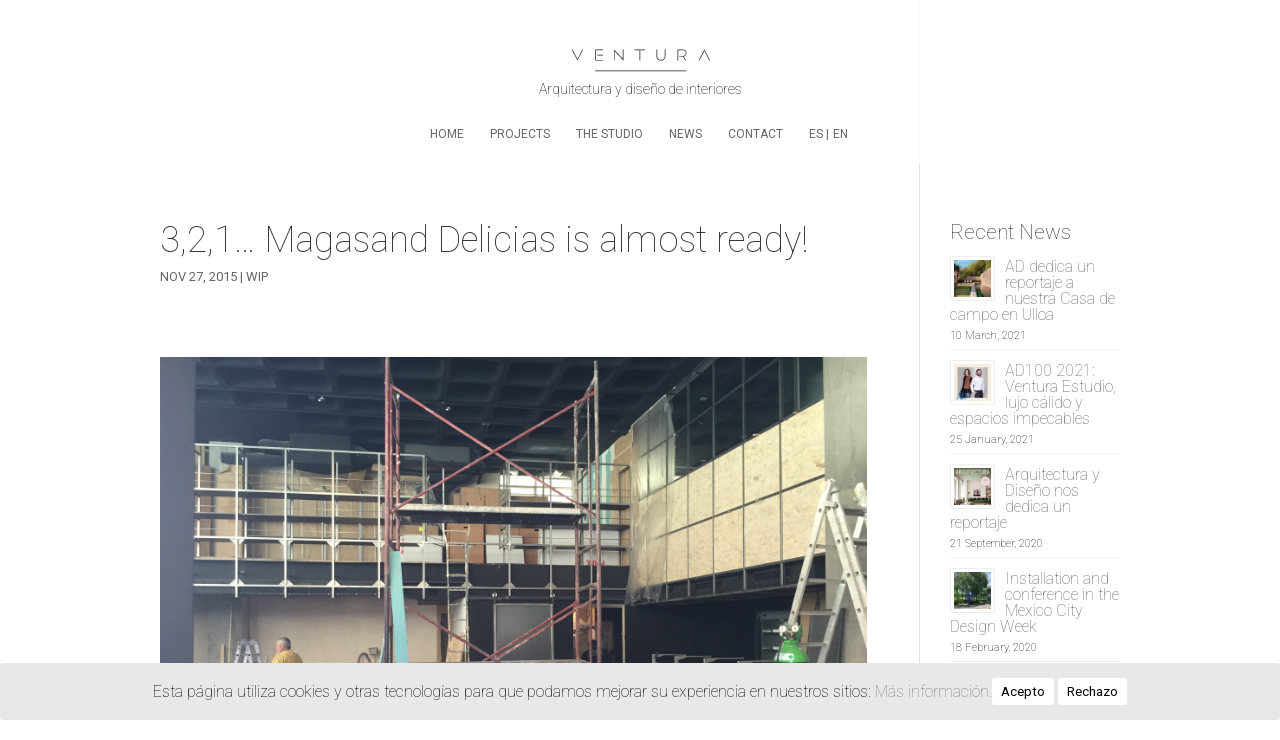

--- FILE ---
content_type: text/html; charset=UTF-8
request_url: https://venturaestudio.com/321-magasand-delicias-is-almost-ready/?lang=en
body_size: 15296
content:
<!DOCTYPE html>
<html lang="en-US">
<head>
	<meta charset="UTF-8" />
<meta http-equiv="X-UA-Compatible" content="IE=edge">
	<link rel="pingback" href="https://venturaestudio.com/xmlrpc.php" />

	<script type="text/javascript">
		document.documentElement.className = 'js';
	</script>

	<title>3,2,1… Magasand Delicias is almost ready! | Ventura</title>
<meta name='robots' content='max-image-preview:large' />
<link rel="alternate" hreflang="es" href="https://venturaestudio.com/321-magasand-delicias-esta-a-punto/" />
<link rel="alternate" hreflang="en" href="https://venturaestudio.com/321-magasand-delicias-is-almost-ready/?lang=en" />
<link rel="alternate" hreflang="x-default" href="https://venturaestudio.com/321-magasand-delicias-esta-a-punto/" />
<link rel='dns-prefetch' href='//fonts.googleapis.com' />
<link rel='dns-prefetch' href='//fonts.gstatic.com' />
<link rel='dns-prefetch' href='//ajax.googleapis.com' />
<link rel='dns-prefetch' href='//apis.google.com' />
<link rel='dns-prefetch' href='//google-analytics.com' />
<link rel='dns-prefetch' href='//www.google-analytics.com' />
<link rel='dns-prefetch' href='//ssl.google-analytics.com' />
<link rel='dns-prefetch' href='//youtube.com' />
<link rel='dns-prefetch' href='//s.gravatar.com' />
<link href='http://fonts.googleapis.com' rel='preconnect' />
<link href='//fonts.gstatic.com' crossorigin='' rel='preconnect' />
<link rel="alternate" type="application/rss+xml" title="Ventura &raquo; Feed" href="https://venturaestudio.com/feed/?lang=en" />
<link rel="alternate" type="application/rss+xml" title="Ventura &raquo; Comments Feed" href="https://venturaestudio.com/comments/feed/?lang=en" />
<link rel="alternate" title="oEmbed (JSON)" type="application/json+oembed" href="https://venturaestudio.com/wp-json/oembed/1.0/embed?url=https%3A%2F%2Fventuraestudio.com%2F321-magasand-delicias-is-almost-ready%2F%3Flang%3Den" />
<link rel="alternate" title="oEmbed (XML)" type="text/xml+oembed" href="https://venturaestudio.com/wp-json/oembed/1.0/embed?url=https%3A%2F%2Fventuraestudio.com%2F321-magasand-delicias-is-almost-ready%2F%3Flang%3Den&#038;format=xml" />
<meta content="Ventura Child v.1.0" name="generator"/><style id='wp-emoji-styles-inline-css' type='text/css'>

	img.wp-smiley, img.emoji {
		display: inline !important;
		border: none !important;
		box-shadow: none !important;
		height: 1em !important;
		width: 1em !important;
		margin: 0 0.07em !important;
		vertical-align: -0.1em !important;
		background: none !important;
		padding: 0 !important;
	}
/*# sourceURL=wp-emoji-styles-inline-css */
</style>
<link rel='stylesheet' id='wp-block-library-css' href='https://venturaestudio.com/wp-includes/css/dist/block-library/style.min.css?ver=6.9' type='text/css' media='all' />
<style id='global-styles-inline-css' type='text/css'>
:root{--wp--preset--aspect-ratio--square: 1;--wp--preset--aspect-ratio--4-3: 4/3;--wp--preset--aspect-ratio--3-4: 3/4;--wp--preset--aspect-ratio--3-2: 3/2;--wp--preset--aspect-ratio--2-3: 2/3;--wp--preset--aspect-ratio--16-9: 16/9;--wp--preset--aspect-ratio--9-16: 9/16;--wp--preset--color--black: #000000;--wp--preset--color--cyan-bluish-gray: #abb8c3;--wp--preset--color--white: #ffffff;--wp--preset--color--pale-pink: #f78da7;--wp--preset--color--vivid-red: #cf2e2e;--wp--preset--color--luminous-vivid-orange: #ff6900;--wp--preset--color--luminous-vivid-amber: #fcb900;--wp--preset--color--light-green-cyan: #7bdcb5;--wp--preset--color--vivid-green-cyan: #00d084;--wp--preset--color--pale-cyan-blue: #8ed1fc;--wp--preset--color--vivid-cyan-blue: #0693e3;--wp--preset--color--vivid-purple: #9b51e0;--wp--preset--gradient--vivid-cyan-blue-to-vivid-purple: linear-gradient(135deg,rgb(6,147,227) 0%,rgb(155,81,224) 100%);--wp--preset--gradient--light-green-cyan-to-vivid-green-cyan: linear-gradient(135deg,rgb(122,220,180) 0%,rgb(0,208,130) 100%);--wp--preset--gradient--luminous-vivid-amber-to-luminous-vivid-orange: linear-gradient(135deg,rgb(252,185,0) 0%,rgb(255,105,0) 100%);--wp--preset--gradient--luminous-vivid-orange-to-vivid-red: linear-gradient(135deg,rgb(255,105,0) 0%,rgb(207,46,46) 100%);--wp--preset--gradient--very-light-gray-to-cyan-bluish-gray: linear-gradient(135deg,rgb(238,238,238) 0%,rgb(169,184,195) 100%);--wp--preset--gradient--cool-to-warm-spectrum: linear-gradient(135deg,rgb(74,234,220) 0%,rgb(151,120,209) 20%,rgb(207,42,186) 40%,rgb(238,44,130) 60%,rgb(251,105,98) 80%,rgb(254,248,76) 100%);--wp--preset--gradient--blush-light-purple: linear-gradient(135deg,rgb(255,206,236) 0%,rgb(152,150,240) 100%);--wp--preset--gradient--blush-bordeaux: linear-gradient(135deg,rgb(254,205,165) 0%,rgb(254,45,45) 50%,rgb(107,0,62) 100%);--wp--preset--gradient--luminous-dusk: linear-gradient(135deg,rgb(255,203,112) 0%,rgb(199,81,192) 50%,rgb(65,88,208) 100%);--wp--preset--gradient--pale-ocean: linear-gradient(135deg,rgb(255,245,203) 0%,rgb(182,227,212) 50%,rgb(51,167,181) 100%);--wp--preset--gradient--electric-grass: linear-gradient(135deg,rgb(202,248,128) 0%,rgb(113,206,126) 100%);--wp--preset--gradient--midnight: linear-gradient(135deg,rgb(2,3,129) 0%,rgb(40,116,252) 100%);--wp--preset--font-size--small: 13px;--wp--preset--font-size--medium: 20px;--wp--preset--font-size--large: 36px;--wp--preset--font-size--x-large: 42px;--wp--preset--spacing--20: 0.44rem;--wp--preset--spacing--30: 0.67rem;--wp--preset--spacing--40: 1rem;--wp--preset--spacing--50: 1.5rem;--wp--preset--spacing--60: 2.25rem;--wp--preset--spacing--70: 3.38rem;--wp--preset--spacing--80: 5.06rem;--wp--preset--shadow--natural: 6px 6px 9px rgba(0, 0, 0, 0.2);--wp--preset--shadow--deep: 12px 12px 50px rgba(0, 0, 0, 0.4);--wp--preset--shadow--sharp: 6px 6px 0px rgba(0, 0, 0, 0.2);--wp--preset--shadow--outlined: 6px 6px 0px -3px rgb(255, 255, 255), 6px 6px rgb(0, 0, 0);--wp--preset--shadow--crisp: 6px 6px 0px rgb(0, 0, 0);}:root { --wp--style--global--content-size: 823px;--wp--style--global--wide-size: 1080px; }:where(body) { margin: 0; }.wp-site-blocks > .alignleft { float: left; margin-right: 2em; }.wp-site-blocks > .alignright { float: right; margin-left: 2em; }.wp-site-blocks > .aligncenter { justify-content: center; margin-left: auto; margin-right: auto; }:where(.is-layout-flex){gap: 0.5em;}:where(.is-layout-grid){gap: 0.5em;}.is-layout-flow > .alignleft{float: left;margin-inline-start: 0;margin-inline-end: 2em;}.is-layout-flow > .alignright{float: right;margin-inline-start: 2em;margin-inline-end: 0;}.is-layout-flow > .aligncenter{margin-left: auto !important;margin-right: auto !important;}.is-layout-constrained > .alignleft{float: left;margin-inline-start: 0;margin-inline-end: 2em;}.is-layout-constrained > .alignright{float: right;margin-inline-start: 2em;margin-inline-end: 0;}.is-layout-constrained > .aligncenter{margin-left: auto !important;margin-right: auto !important;}.is-layout-constrained > :where(:not(.alignleft):not(.alignright):not(.alignfull)){max-width: var(--wp--style--global--content-size);margin-left: auto !important;margin-right: auto !important;}.is-layout-constrained > .alignwide{max-width: var(--wp--style--global--wide-size);}body .is-layout-flex{display: flex;}.is-layout-flex{flex-wrap: wrap;align-items: center;}.is-layout-flex > :is(*, div){margin: 0;}body .is-layout-grid{display: grid;}.is-layout-grid > :is(*, div){margin: 0;}body{padding-top: 0px;padding-right: 0px;padding-bottom: 0px;padding-left: 0px;}:root :where(.wp-element-button, .wp-block-button__link){background-color: #32373c;border-width: 0;color: #fff;font-family: inherit;font-size: inherit;font-style: inherit;font-weight: inherit;letter-spacing: inherit;line-height: inherit;padding-top: calc(0.667em + 2px);padding-right: calc(1.333em + 2px);padding-bottom: calc(0.667em + 2px);padding-left: calc(1.333em + 2px);text-decoration: none;text-transform: inherit;}.has-black-color{color: var(--wp--preset--color--black) !important;}.has-cyan-bluish-gray-color{color: var(--wp--preset--color--cyan-bluish-gray) !important;}.has-white-color{color: var(--wp--preset--color--white) !important;}.has-pale-pink-color{color: var(--wp--preset--color--pale-pink) !important;}.has-vivid-red-color{color: var(--wp--preset--color--vivid-red) !important;}.has-luminous-vivid-orange-color{color: var(--wp--preset--color--luminous-vivid-orange) !important;}.has-luminous-vivid-amber-color{color: var(--wp--preset--color--luminous-vivid-amber) !important;}.has-light-green-cyan-color{color: var(--wp--preset--color--light-green-cyan) !important;}.has-vivid-green-cyan-color{color: var(--wp--preset--color--vivid-green-cyan) !important;}.has-pale-cyan-blue-color{color: var(--wp--preset--color--pale-cyan-blue) !important;}.has-vivid-cyan-blue-color{color: var(--wp--preset--color--vivid-cyan-blue) !important;}.has-vivid-purple-color{color: var(--wp--preset--color--vivid-purple) !important;}.has-black-background-color{background-color: var(--wp--preset--color--black) !important;}.has-cyan-bluish-gray-background-color{background-color: var(--wp--preset--color--cyan-bluish-gray) !important;}.has-white-background-color{background-color: var(--wp--preset--color--white) !important;}.has-pale-pink-background-color{background-color: var(--wp--preset--color--pale-pink) !important;}.has-vivid-red-background-color{background-color: var(--wp--preset--color--vivid-red) !important;}.has-luminous-vivid-orange-background-color{background-color: var(--wp--preset--color--luminous-vivid-orange) !important;}.has-luminous-vivid-amber-background-color{background-color: var(--wp--preset--color--luminous-vivid-amber) !important;}.has-light-green-cyan-background-color{background-color: var(--wp--preset--color--light-green-cyan) !important;}.has-vivid-green-cyan-background-color{background-color: var(--wp--preset--color--vivid-green-cyan) !important;}.has-pale-cyan-blue-background-color{background-color: var(--wp--preset--color--pale-cyan-blue) !important;}.has-vivid-cyan-blue-background-color{background-color: var(--wp--preset--color--vivid-cyan-blue) !important;}.has-vivid-purple-background-color{background-color: var(--wp--preset--color--vivid-purple) !important;}.has-black-border-color{border-color: var(--wp--preset--color--black) !important;}.has-cyan-bluish-gray-border-color{border-color: var(--wp--preset--color--cyan-bluish-gray) !important;}.has-white-border-color{border-color: var(--wp--preset--color--white) !important;}.has-pale-pink-border-color{border-color: var(--wp--preset--color--pale-pink) !important;}.has-vivid-red-border-color{border-color: var(--wp--preset--color--vivid-red) !important;}.has-luminous-vivid-orange-border-color{border-color: var(--wp--preset--color--luminous-vivid-orange) !important;}.has-luminous-vivid-amber-border-color{border-color: var(--wp--preset--color--luminous-vivid-amber) !important;}.has-light-green-cyan-border-color{border-color: var(--wp--preset--color--light-green-cyan) !important;}.has-vivid-green-cyan-border-color{border-color: var(--wp--preset--color--vivid-green-cyan) !important;}.has-pale-cyan-blue-border-color{border-color: var(--wp--preset--color--pale-cyan-blue) !important;}.has-vivid-cyan-blue-border-color{border-color: var(--wp--preset--color--vivid-cyan-blue) !important;}.has-vivid-purple-border-color{border-color: var(--wp--preset--color--vivid-purple) !important;}.has-vivid-cyan-blue-to-vivid-purple-gradient-background{background: var(--wp--preset--gradient--vivid-cyan-blue-to-vivid-purple) !important;}.has-light-green-cyan-to-vivid-green-cyan-gradient-background{background: var(--wp--preset--gradient--light-green-cyan-to-vivid-green-cyan) !important;}.has-luminous-vivid-amber-to-luminous-vivid-orange-gradient-background{background: var(--wp--preset--gradient--luminous-vivid-amber-to-luminous-vivid-orange) !important;}.has-luminous-vivid-orange-to-vivid-red-gradient-background{background: var(--wp--preset--gradient--luminous-vivid-orange-to-vivid-red) !important;}.has-very-light-gray-to-cyan-bluish-gray-gradient-background{background: var(--wp--preset--gradient--very-light-gray-to-cyan-bluish-gray) !important;}.has-cool-to-warm-spectrum-gradient-background{background: var(--wp--preset--gradient--cool-to-warm-spectrum) !important;}.has-blush-light-purple-gradient-background{background: var(--wp--preset--gradient--blush-light-purple) !important;}.has-blush-bordeaux-gradient-background{background: var(--wp--preset--gradient--blush-bordeaux) !important;}.has-luminous-dusk-gradient-background{background: var(--wp--preset--gradient--luminous-dusk) !important;}.has-pale-ocean-gradient-background{background: var(--wp--preset--gradient--pale-ocean) !important;}.has-electric-grass-gradient-background{background: var(--wp--preset--gradient--electric-grass) !important;}.has-midnight-gradient-background{background: var(--wp--preset--gradient--midnight) !important;}.has-small-font-size{font-size: var(--wp--preset--font-size--small) !important;}.has-medium-font-size{font-size: var(--wp--preset--font-size--medium) !important;}.has-large-font-size{font-size: var(--wp--preset--font-size--large) !important;}.has-x-large-font-size{font-size: var(--wp--preset--font-size--x-large) !important;}
/*# sourceURL=global-styles-inline-css */
</style>

<link rel='stylesheet' id='dashicons-css' href='https://venturaestudio.com/wp-includes/css/dashicons.min.css?ver=6.9' type='text/css' media='all' />
<link rel='stylesheet' id='wphb-1-css' href='https://venturaestudio.com/wp-content/uploads/hummingbird-assets/966827ff9bbbd567424a41b02e5fe401.css' type='text/css' media='all' />
<style id='wphb-1-inline-css' type='text/css'>
.wpml-ls-slot-9, .wpml-ls-slot-9 a, .wpml-ls-slot-9 a:visited{color:#999999;}.wpml-ls-slot-9:hover, .wpml-ls-slot-9:hover a, .wpml-ls-slot-9 a:hover{color:#000000;}.wpml-ls-slot-9.wpml-ls-current-language, .wpml-ls-slot-9.wpml-ls-current-language a, .wpml-ls-slot-9.wpml-ls-current-language a:visited{color:#000000;}.wpml-ls-slot-9.wpml-ls-current-language:hover, .wpml-ls-slot-9.wpml-ls-current-language:hover a, .wpml-ls-slot-9.wpml-ls-current-language a:hover{color:#000000;}
.wpml-ls-statics-footer a, .wpml-ls-statics-footer .wpml-ls-sub-menu a, .wpml-ls-statics-footer .wpml-ls-sub-menu a:link, .wpml-ls-statics-footer li:not(.wpml-ls-current-language) .wpml-ls-link, .wpml-ls-statics-footer li:not(.wpml-ls-current-language) .wpml-ls-link:link {color:#444444;background-color:#ffffff;}.wpml-ls-statics-footer .wpml-ls-sub-menu a:hover,.wpml-ls-statics-footer .wpml-ls-sub-menu a:focus, .wpml-ls-statics-footer .wpml-ls-sub-menu a:link:hover, .wpml-ls-statics-footer .wpml-ls-sub-menu a:link:focus {color:#000000;background-color:#eeeeee;}.wpml-ls-statics-footer .wpml-ls-current-language > a {color:#444444;background-color:#ffffff;}.wpml-ls-statics-footer .wpml-ls-current-language:hover>a, .wpml-ls-statics-footer .wpml-ls-current-language>a:focus {color:#000000;background-color:#eeeeee;}
/*# sourceURL=wphb-1-inline-css */
</style>
<link rel='stylesheet' id='et-gf-open-sans-css' href='https://fonts.googleapis.com/css?family=Open+Sans:400,700' type='text/css' media='all' />
<link rel='stylesheet' id='revslider-divi-styles-css' href='https://venturaestudio.com/wp-content/plugins/revslider/admin/includes/shortcode_generator/divi/styles/style.min.css?ver=1.0.0' type='text/css' media='all' />
<link rel='stylesheet' id='et-builder-googlefonts-cached-css' href='https://fonts.googleapis.com/css?family=Roboto:100,100italic,300,300italic,regular,italic,500,500italic,700,700italic,900,900italic&#038;subset=latin,latin-ext&#038;display=swap' type='text/css' media='all' />
<link rel='stylesheet' id='wphb-2-css' href='https://venturaestudio.com/wp-content/uploads/hummingbird-assets/665b0755c07049fa3c1274608328a20e.css' type='text/css' media='all' />
<script type="text/javascript" src="https://venturaestudio.com/wp-content/uploads/hummingbird-assets/33e505462d9843d67b75d9f4e8dedadc.js" id="wphb-3-js"></script>
<script type="text/javascript" id="wpml-browser-redirect-js-extra">
/* <![CDATA[ */
var wpml_browser_redirect_params = {"pageLanguage":"en","languageUrls":{"es_es":"https://venturaestudio.com/321-magasand-delicias-esta-a-punto/","es":"https://venturaestudio.com/321-magasand-delicias-esta-a-punto/","en_us":"https://venturaestudio.com/321-magasand-delicias-is-almost-ready/?lang=en","en":"https://venturaestudio.com/321-magasand-delicias-is-almost-ready/?lang=en","us":"https://venturaestudio.com/321-magasand-delicias-is-almost-ready/?lang=en"},"cookie":{"name":"_icl_visitor_lang_js","domain":"venturaestudio.com","path":"/","expiration":24}};
//# sourceURL=wpml-browser-redirect-js-extra
/* ]]> */
</script>
<script type="text/javascript" src="https://venturaestudio.com/wp-content/plugins/sitepress-multilingual-cms/dist/js/browser-redirect/app.js?ver=486900" id="wpml-browser-redirect-js"></script>
<link rel="https://api.w.org/" href="https://venturaestudio.com/wp-json/" /><link rel="alternate" title="JSON" type="application/json" href="https://venturaestudio.com/wp-json/wp/v2/posts/2071" /><link rel="EditURI" type="application/rsd+xml" title="RSD" href="https://venturaestudio.com/xmlrpc.php?rsd" />
<meta name="generator" content="WordPress 6.9" />
<link rel='shortlink' href='https://venturaestudio.com/?p=2071&#038;lang=en' />
<style id="cdlopd-css" type="text/css" media="screen">
				#catapult-cookie-bar {
					box-sizing: border-box;
					max-height: 0;
					opacity: 0;
					z-index: 99999;
					overflow: hidden;
					color: #000000;
					position: fixed;
					left: 0;
					bottom: 0;
					width: 100%;
					background-color: #e8e8e8;
                                        border-style: solid;
                                        border-width: px;
                                        border-color: ;
				}
				#catapult-cookie-bar a {
					color: #7f7f7f;
				}
				#catapult-cookie-bar .x_close span {
					background-color: ;
				}
				button#catapultCookieAceptar {
					background:#ffffff;
					color: #000000;
					border: 0; padding: 6px 9px; border-radius: 3px;
				}
                                button#catapultCookieRechazar {
					background:#ffffff;
					color: #000000;
					border: 0; padding: 6px 9px; border-radius: 3px;
				}
				#catapult-cookie-bar h3 {
					color: #000000;
				}
				.has-cookie-bar #catapult-cookie-bar {
					opacity: 1;
					max-height: 999px;
					min-height: 30px;
				}</style><meta name="generator" content="WPML ver:4.8.6 stt:1,2;" />
<style type="text/css" id="et-social-custom-css">
				.et_monarch .et_social_sidebar_networks li, .et_monarch .et_social_mobile li { background: #f0f0f0; } .et_monarch .et_social_sidebar_networks .et_social_icons_container li:hover, .et_monarch .et_social_mobile .et_social_icons_container li:hover { background: #e0e0e0 !important; } .et_social_sidebar_border li { border-color: #e0e0e0 !important; } .et_monarch .et_social_sidebar_networks .et_social_icons_container li i, .et_monarch .et_social_sidebar_networks .et_social_icons_container li .et_social_count, .et_monarch .et_social_mobile .et_social_icons_container li i, .et_monarch .et_social_mobile .et_social_icons_container li .et_social_count { color: #666666; } .et_monarch .et_social_sidebar_networks .et_social_icons_container li:hover i, .et_monarch .et_social_sidebar_networks .et_social_icons_container li:hover .et_social_count, .et_monarch .et_social_mobile .et_social_icons_container li:hover i, .et_monarch .et_social_mobile .et_social_icons_container li:hover .et_social_count { color: #000000 !important; } .et_monarch .widget_monarchwidget .et_social_networks ul li, .et_monarch .widget_monarchwidget.et_social_circle li i { background: #f0f0f0 !important; } .et_monarch .widget_monarchwidget.et_social_rounded .et_social_icons_container li:hover, .et_monarch .widget_monarchwidget.et_social_rectangle .et_social_icons_container li:hover, .et_monarch .widget_monarchwidget.et_social_circle .et_social_icons_container li:hover i.et_social_icon { background: #e0e0e0 !important; } .et_monarch .widget_monarchwidget .et_social_icon, .et_monarch .widget_monarchwidget.et_social_networks .et_social_network_label, .et_monarch .widget_monarchwidget .et_social_sidebar_count { color: #666666; } .et_monarch .widget_monarchwidget .et_social_icons_container li:hover .et_social_icon, .et_monarch .widget_monarchwidget.et_social_networks .et_social_icons_container li:hover .et_social_network_label, .et_monarch .widget_monarchwidget .et_social_icons_container li:hover .et_social_sidebar_count { color: #000000 !important; } .et_monarch .et_social_6col li { width: 7%; }
			</style><meta name="viewport" content="width=device-width, initial-scale=1.0, maximum-scale=1.0, user-scalable=0" /><link rel="shortcut icon" href="http://venturaestudio.com/wp-content/uploads/2015/10/favicon@2x.png" /><!-- SEO meta tags powered by SmartCrawl https://wpmudev.com/project/smartcrawl-wordpress-seo/ -->
<link rel="canonical" href="https://venturaestudio.com/321-magasand-delicias-is-almost-ready/?lang=en" />
<meta name="google-site-verification" content="_uXhqW06lW73Te8k_rLiV4qlO6ProWbGTyT6kWMkCrs" />
<script type="application/ld+json">{"@context":"https:\/\/schema.org","@graph":[{"@type":"Organization","@id":"https:\/\/venturaestudio.com\/#schema-publishing-organization","url":"https:\/\/venturaestudio.com","name":"Ventura Estudio","logo":{"@type":"ImageObject","@id":"https:\/\/venturaestudio.com\/#schema-organization-logo","url":"http:\/\/venturaestudio.com\/wp-content\/uploads\/2015\/06\/logo_Ventura_502x180.png","height":60,"width":60}},{"@type":"WebSite","@id":"https:\/\/venturaestudio.com\/#schema-website","url":"https:\/\/venturaestudio.com","name":"Ventura","encoding":"UTF-8","potentialAction":{"@type":"SearchAction","target":"https:\/\/venturaestudio.com\/search\/{search_term_string}\/?lang=en","query-input":"required name=search_term_string"}},{"@type":"BreadcrumbList","@id":"https:\/\/venturaestudio.com\/321-magasand-delicias-is-almost-ready\/?lang=en&page&name=321-magasand-delicias-is-almost-ready\/#breadcrumb","itemListElement":[{"@type":"ListItem","position":1,"name":"Home","item":"https:\/\/venturaestudio.com"},{"@type":"ListItem","position":2,"name":"WIP","item":"https:\/\/venturaestudio.com\/category\/w-i-p\/?lang=en"},{"@type":"ListItem","position":3,"name":"3,2,1\u2026 Magasand Delicias is almost ready!"}]},{"@type":"Person","@id":"https:\/\/venturaestudio.com\/author\/b3rt0\/?lang=en\/#schema-author","name":"Heriberto Noguera","url":"https:\/\/venturaestudio.com\/author\/b3rt0\/?lang=en"},{"@type":"WebPage","@id":"https:\/\/venturaestudio.com\/321-magasand-delicias-is-almost-ready\/?lang=en\/#schema-webpage","isPartOf":{"@id":"https:\/\/venturaestudio.com\/#schema-website"},"publisher":{"@id":"https:\/\/venturaestudio.com\/#schema-publishing-organization"},"url":"https:\/\/venturaestudio.com\/321-magasand-delicias-is-almost-ready\/?lang=en"},{"@type":"Article","mainEntityOfPage":{"@id":"https:\/\/venturaestudio.com\/321-magasand-delicias-is-almost-ready\/?lang=en\/#schema-webpage"},"publisher":{"@id":"https:\/\/venturaestudio.com\/#schema-publishing-organization"},"dateModified":"2019-11-19T09:55:29","datePublished":"2015-11-27T16:59:28","headline":"3,2,1\u2026 Magasand Delicias is almost ready! | Ventura","description":"","name":"3,2,1\u2026 Magasand Delicias is almost ready!","author":{"@id":"https:\/\/venturaestudio.com\/author\/b3rt0\/?lang=en\/#schema-author"},"image":{"@type":"ImageObject","@id":"https:\/\/venturaestudio.com\/321-magasand-delicias-is-almost-ready\/?lang=en\/#schema-article-image","url":"https:\/\/venturaestudio.com\/wp-content\/uploads\/2015\/11\/IMG_0898.jpg","height":2448,"width":3264},"thumbnailUrl":"https:\/\/venturaestudio.com\/wp-content\/uploads\/2015\/11\/IMG_0898.jpg"}]}</script>
<meta property="og:type" content="article" />
<meta property="og:url" content="https://venturaestudio.com/321-magasand-delicias-is-almost-ready/?lang=en" />
<meta property="og:title" content="3,2,1… Magasand Delicias is almost ready! | Ventura" />
<meta property="og:image" content="https://venturaestudio.com/wp-content/uploads/2015/11/IMG_0898.jpg" />
<meta property="og:image:width" content="3264" />
<meta property="og:image:height" content="2448" />
<meta property="article:published_time" content="2015-11-27T16:59:28" />
<meta property="article:author" content="Heriberto Noguera" />
<meta name="twitter:card" content="summary_large_image" />
<meta name="twitter:title" content="3,2,1… Magasand Delicias is almost ready! | Ventura" />
<meta name="twitter:image" content="https://venturaestudio.com/wp-content/uploads/2015/11/IMG_0898.jpg" />
<meta name="p:domain_verify" content="c0fa08d5daad3977ab3227bd866af618" />
<!-- /SEO -->
<style type="text/css" id="custom-background-css">
body.custom-background { background-color: #ffffff; }
</style>
	<meta name="generator" content="Powered by Slider Revolution 6.7.40 - responsive, Mobile-Friendly Slider Plugin for WordPress with comfortable drag and drop interface." />
<script>function setREVStartSize(e){
			//window.requestAnimationFrame(function() {
				window.RSIW = window.RSIW===undefined ? window.innerWidth : window.RSIW;
				window.RSIH = window.RSIH===undefined ? window.innerHeight : window.RSIH;
				try {
					var pw = document.getElementById(e.c).parentNode.offsetWidth,
						newh;
					pw = pw===0 || isNaN(pw) || (e.l=="fullwidth" || e.layout=="fullwidth") ? window.RSIW : pw;
					e.tabw = e.tabw===undefined ? 0 : parseInt(e.tabw);
					e.thumbw = e.thumbw===undefined ? 0 : parseInt(e.thumbw);
					e.tabh = e.tabh===undefined ? 0 : parseInt(e.tabh);
					e.thumbh = e.thumbh===undefined ? 0 : parseInt(e.thumbh);
					e.tabhide = e.tabhide===undefined ? 0 : parseInt(e.tabhide);
					e.thumbhide = e.thumbhide===undefined ? 0 : parseInt(e.thumbhide);
					e.mh = e.mh===undefined || e.mh=="" || e.mh==="auto" ? 0 : parseInt(e.mh,0);
					if(e.layout==="fullscreen" || e.l==="fullscreen")
						newh = Math.max(e.mh,window.RSIH);
					else{
						e.gw = Array.isArray(e.gw) ? e.gw : [e.gw];
						for (var i in e.rl) if (e.gw[i]===undefined || e.gw[i]===0) e.gw[i] = e.gw[i-1];
						e.gh = e.el===undefined || e.el==="" || (Array.isArray(e.el) && e.el.length==0)? e.gh : e.el;
						e.gh = Array.isArray(e.gh) ? e.gh : [e.gh];
						for (var i in e.rl) if (e.gh[i]===undefined || e.gh[i]===0) e.gh[i] = e.gh[i-1];
											
						var nl = new Array(e.rl.length),
							ix = 0,
							sl;
						e.tabw = e.tabhide>=pw ? 0 : e.tabw;
						e.thumbw = e.thumbhide>=pw ? 0 : e.thumbw;
						e.tabh = e.tabhide>=pw ? 0 : e.tabh;
						e.thumbh = e.thumbhide>=pw ? 0 : e.thumbh;
						for (var i in e.rl) nl[i] = e.rl[i]<window.RSIW ? 0 : e.rl[i];
						sl = nl[0];
						for (var i in nl) if (sl>nl[i] && nl[i]>0) { sl = nl[i]; ix=i;}
						var m = pw>(e.gw[ix]+e.tabw+e.thumbw) ? 1 : (pw-(e.tabw+e.thumbw)) / (e.gw[ix]);
						newh =  (e.gh[ix] * m) + (e.tabh + e.thumbh);
					}
					var el = document.getElementById(e.c);
					if (el!==null && el) el.style.height = newh+"px";
					el = document.getElementById(e.c+"_wrapper");
					if (el!==null && el) {
						el.style.height = newh+"px";
						el.style.display = "block";
					}
				} catch(e){
					console.log("Failure at Presize of Slider:" + e)
				}
			//});
		  };</script>
<link rel="stylesheet" id="et-divi-customizer-global-cached-inline-styles" href="https://venturaestudio.com/wp-content/et-cache/global/et-divi-customizer-global.min.css?ver=1764947173" /><link rel='stylesheet' id='rs-plugin-settings-css' href='https://venturaestudio.com/wp-content/uploads/hummingbird-assets/9c64840375ad42800e4d2e5f24427077.css' type='text/css' media='all' />
<style id='rs-plugin-settings-inline-css' type='text/css'>
.tp-caption a{color:#ff7302;text-shadow:none;-webkit-transition:all 0.2s ease-out;-moz-transition:all 0.2s ease-out;-o-transition:all 0.2s ease-out;-ms-transition:all 0.2s ease-out}.tp-caption a:hover{color:#ffa902}
/*# sourceURL=rs-plugin-settings-inline-css */
</style>
</head>
<body class="wp-singular post-template-default single single-post postid-2071 single-format-standard custom-background wp-theme-Divi wp-child-theme-Ventura-child et_monarch et_button_no_icon et_pb_button_helper_class et_transparent_nav et_fullwidth_nav et_fixed_nav et_show_nav et_pb_show_title et_primary_nav_dropdown_animation_flip et_secondary_nav_dropdown_animation_fade et_header_style_centered et_pb_svg_logo et_pb_footer_columns3 et_cover_background et_pb_gutter osx et_pb_gutters3 et_smooth_scroll et_right_sidebar et_divi_theme et-db">
	<div id="page-container">

	
	
			<header id="main-header" data-height-onload="121">
			<div class="container clearfix et_menu_container">
							<div class="logo_container">
					<span class="logo_helper"></span>
					<a href="https://venturaestudio.com/?lang=en">
						<img src="/wp-content/uploads/logo_Ventura_502x180.svg" width="93" height="43" alt="Ventura" id="logo" data-height-percentage="54" />
					</a>
				</div>
							<div id="et-top-navigation" data-height="121" data-fixed-height="85">
											<nav id="top-menu-nav">
						<ul id="top-menu" class="nav"><li id="menu-item-2080" class="menu-item menu-item-type-post_type menu-item-object-page menu-item-home menu-item-2080"><a href="https://venturaestudio.com/?lang=en">home</a></li>
<li id="menu-item-2081" class="menu-item menu-item-type-post_type menu-item-object-page menu-item-2081"><a href="https://venturaestudio.com/projects/?lang=en">Projects</a></li>
<li id="menu-item-2082" class="menu-item menu-item-type-post_type menu-item-object-page menu-item-2082"><a href="https://venturaestudio.com/studio/?lang=en">The Studio</a></li>
<li id="menu-item-2084" class="menu-item menu-item-type-post_type menu-item-object-page menu-item-2084"><a href="https://venturaestudio.com/news/?lang=en">News</a></li>
<li id="menu-item-2085" class="menu-item menu-item-type-post_type menu-item-object-page menu-item-2085"><a href="https://venturaestudio.com/contact/?lang=en">Contact</a></li>
<li id="menu-item-wpml-ls-9-es" class="menu-item wpml-ls-slot-9 wpml-ls-item wpml-ls-item-es wpml-ls-menu-item wpml-ls-first-item menu-item-type-wpml_ls_menu_item menu-item-object-wpml_ls_menu_item menu-item-wpml-ls-9-es"><a href="https://venturaestudio.com/321-magasand-delicias-esta-a-punto/" title="Switch to ES" aria-label="Switch to ES" role="menuitem"><span class="wpml-ls-native" lang="es">ES</span></a></li>
<li id="menu-item-wpml-ls-9-en" class="menu-item wpml-ls-slot-9 wpml-ls-item wpml-ls-item-en wpml-ls-current-language wpml-ls-menu-item wpml-ls-last-item menu-item-type-wpml_ls_menu_item menu-item-object-wpml_ls_menu_item menu-item-wpml-ls-9-en"><a href="https://venturaestudio.com/321-magasand-delicias-is-almost-ready/?lang=en" role="menuitem"><span class="wpml-ls-native" lang="en">EN</span></a></li>
</ul>						</nav>
					
					
					
					
					<div id="et_mobile_nav_menu">
				<div class="mobile_nav closed">
					<span class="select_page">Select Page</span>
					<span class="mobile_menu_bar mobile_menu_bar_toggle"></span>
				</div>
			</div>				</div> <!-- #et-top-navigation -->
			</div> <!-- .container -->
					</header> <!-- #main-header -->
			<div id="et-main-area">
	
<div id="main-content">
		<div class="container">
		<div id="content-area" class="clearfix">
			<div id="left-area">
											<article id="post-2071" class="et_pb_post post-2071 post type-post status-publish format-standard has-post-thumbnail hentry category-w-i-p">
											<div class="et_post_meta_wrapper">
							<h1 class="entry-title">3,2,1… Magasand Delicias is almost ready!</h1>

						<p class="post-meta"><span class="published">Nov 27, 2015</span> | <a href="https://venturaestudio.com/category/w-i-p/?lang=en" rel="category tag">WIP</a></p>
												</div>
				
					<div class="entry-content">
					<p><span id="more-2071"></span><br />
<a href="https://venturaestudio.com/wp-content/uploads/2015/11/IMG_0898.jpg"><img fetchpriority="high" decoding="async" class="alignnone wp-image-671" src="https://venturaestudio.com/wp-content/uploads/2015/11/IMG_0898.jpg" alt="IMG_0898" width="1920" height="1440" srcset="https://venturaestudio.com/wp-content/uploads/2015/11/IMG_0898.jpg 3264w, https://venturaestudio.com/wp-content/uploads/2015/11/IMG_0898-300x225.jpg 300w, https://venturaestudio.com/wp-content/uploads/2015/11/IMG_0898-1024x768.jpg 1024w, https://venturaestudio.com/wp-content/uploads/2015/11/IMG_0898-1080x810.jpg 1080w" sizes="(max-width: 1920px) 100vw, 1920px" /></a></p>
<div class="et_social_inline et_social_mobile_on et_social_inline_bottom">
				<div class="et_social_networks et_social_6col et_social_flip et_social_rectangle et_social_left et_social_no_animation et_social_outer_dark">
					
					<ul class="et_social_icons_container"><li class="et_social_facebook">
									<a href="http://www.facebook.com/sharer.php?u=https%3A%2F%2Fventuraestudio.com%2F321-magasand-delicias-is-almost-ready%2F%3Flang%3Den&#038;t=3%2C2%2C1%E2%80%A6%20Magasand%20Delicias%20is%20almost%20ready%21" class="et_social_share" rel="nofollow" data-social_name="facebook" data-post_id="2071" data-social_type="share" data-location="inline">
										<i class="et_social_icon et_social_icon_facebook"></i><span class="et_social_overlay"></span>
									</a>
								</li><li class="et_social_linkedin">
									<a href="http://www.linkedin.com/shareArticle?mini=true&#038;url=https%3A%2F%2Fventuraestudio.com%2F321-magasand-delicias-is-almost-ready%2F%3Flang%3Den&#038;title=3%2C2%2C1%E2%80%A6%20Magasand%20Delicias%20is%20almost%20ready%21" class="et_social_share" rel="nofollow" data-social_name="linkedin" data-post_id="2071" data-social_type="share" data-location="inline">
										<i class="et_social_icon et_social_icon_linkedin"></i><span class="et_social_overlay"></span>
									</a>
								</li><li class="et_social_twitter">
									<a href="http://twitter.com/share?text=3%2C2%2C1%E2%80%A6%20Magasand%20Delicias%20is%20almost%20ready%21&#038;url=https%3A%2F%2Fventuraestudio.com%2F321-magasand-delicias-is-almost-ready%2F%3Flang%3Den" class="et_social_share" rel="nofollow" data-social_name="twitter" data-post_id="2071" data-social_type="share" data-location="inline">
										<i class="et_social_icon et_social_icon_twitter"></i><span class="et_social_overlay"></span>
									</a>
								</li><li class="et_social_pinterest">
									<a href="#" class="et_social_share_pinterest" rel="nofollow" data-social_name="pinterest" data-post_id="2071" data-social_type="share" data-location="inline">
										<i class="et_social_icon et_social_icon_pinterest"></i><span class="et_social_overlay"></span>
									</a>
								</li></ul>
				</div>
			</div><span class="et_social_bottom_trigger"></span>					</div>
					<div class="et_post_meta_wrapper">
										</div>
				</article>

						</div>

				<div id="sidebar">
		<div id="rpwe_widget-3" class="et_pb_widget rpwe_widget recent-posts-extended"><h4 class="widgettitle">Recent News</h4><div  class="rpwe-block"><ul class="rpwe-ul"><li class="rpwe-li rpwe-clearfix"><a class="rpwe-img" href="https://venturaestudio.com/ad-dedica-un-reportaje-a-nuestra-casa-de-campo-en-ulloa/?lang=en" target="_self"><img class="rpwe-alignleft rpwe-thumb" src="https://venturaestudio.com/wp-content/uploads/2021/03/Ventura_V10-casa_campo-Ulloa-AD_marzo_2021-02-45x45.jpg" alt="AD dedica un reportaje a nuestra Casa de campo en Ulloa" height="45" width="45" loading="lazy" decoding="async"></a><h3 class="rpwe-title"><a href="https://venturaestudio.com/ad-dedica-un-reportaje-a-nuestra-casa-de-campo-en-ulloa/?lang=en" target="_self">AD dedica un reportaje a nuestra Casa de campo en Ulloa</a></h3><time class="rpwe-time published" datetime="2021-03-10T16:45:05+01:00">10 March, 2021</time></li><li class="rpwe-li rpwe-clearfix"><a class="rpwe-img" href="https://venturaestudio.com/ad100-2021-ventura-estudio-lujo-calido-y-espacios-impecables/?lang=en" target="_self"><img class="rpwe-alignleft rpwe-thumb" src="https://venturaestudio.com/wp-content/uploads/2021/01/272161-45x45.jpg" alt="AD100 2021: Ventura Estudio, lujo cálido y espacios impecables" height="45" width="45" loading="lazy" decoding="async"></a><h3 class="rpwe-title"><a href="https://venturaestudio.com/ad100-2021-ventura-estudio-lujo-calido-y-espacios-impecables/?lang=en" target="_self">AD100 2021: Ventura Estudio, lujo cálido y espacios impecables</a></h3><time class="rpwe-time published" datetime="2021-01-25T14:11:13+01:00">25 January, 2021</time></li><li class="rpwe-li rpwe-clearfix"><a class="rpwe-img" href="https://venturaestudio.com/arquitectura-y-diseno-nos-dedica-un-reportaje/?lang=en" target="_self"><img class="rpwe-alignleft rpwe-thumb" src="https://venturaestudio.com/wp-content/uploads/2020/09/AyDoctubre-45x45.jpg" alt="Arquitectura y Diseño nos dedica un reportaje" height="45" width="45" loading="lazy" decoding="async"></a><h3 class="rpwe-title"><a href="https://venturaestudio.com/arquitectura-y-diseno-nos-dedica-un-reportaje/?lang=en" target="_self">Arquitectura y Diseño nos dedica un reportaje</a></h3><time class="rpwe-time published" datetime="2020-09-21T17:03:33+02:00">21 September, 2020</time></li><li class="rpwe-li rpwe-clearfix"><a class="rpwe-img" href="https://venturaestudio.com/instalacion-efimera-y-conferencia-en-la-mexico-city-design-week/?lang=en" target="_self"><img class="rpwe-alignleft rpwe-thumb" src="https://venturaestudio.com/wp-content/uploads/2020/02/archdays2-45x45.jpg" alt="Installation and conference in the Mexico City Design Week" height="45" width="45" loading="lazy" decoding="async"></a><h3 class="rpwe-title"><a href="https://venturaestudio.com/instalacion-efimera-y-conferencia-en-la-mexico-city-design-week/?lang=en" target="_self">Installation and conference in the Mexico City Design Week</a></h3><time class="rpwe-time published" datetime="2020-02-18T09:55:32+01:00">18 February, 2020</time></li><li class="rpwe-li rpwe-clearfix"><a class="rpwe-img" href="https://venturaestudio.com/participacion-de-ventura-en-conferencia-hotels-and-retail-design/?lang=en" target="_self"><img class="rpwe-alignleft rpwe-thumb" src="https://venturaestudio.com/wp-content/uploads/2020/02/hotelsretail2-45x45.jpg" alt="Ventura in the Hotels and Retail design talks" height="45" width="45" loading="lazy" decoding="async"></a><h3 class="rpwe-title"><a href="https://venturaestudio.com/participacion-de-ventura-en-conferencia-hotels-and-retail-design/?lang=en" target="_self">Ventura in the Hotels and Retail design talks</a></h3><time class="rpwe-time published" datetime="2020-02-18T09:46:24+01:00">18 February, 2020</time></li></ul></div><!-- Generated by http://wordpress.org/plugins/recent-posts-widget-extended/ --></div>	</div>
		</div>
	</div>
	</div>


	<span class="et_pb_scroll_top et-pb-icon"></span>


			<footer id="main-footer">
				
<div class="container">
	<div id="footer-widgets" class="clearfix">
		<div class="footer-widget"><div id="text-2" class="fwidget et_pb_widget widget_text"><h4 class="title">Ventura</h4>			<div class="textwidget"><p>c/ General Arrando 36, 6º izqda.<br />28010 Madrid</p>
<p><a href="mailto:info@venturaestudio.com">info@venturaestudio.com</a></p></div>
		</div></div><div class="footer-widget"><div id="nav_menu-2" class="fwidget et_pb_widget widget_nav_menu"><h4 class="title">Legal</h4><div class="menu-legal-ingles-container"><ul id="menu-legal-ingles" class="menu"><li id="menu-item-2086" class="menu-item menu-item-type-post_type menu-item-object-page menu-item-2086"><a href="https://venturaestudio.com/legal/?lang=en">Legal</a></li>
<li id="menu-item-2087" class="menu-item menu-item-type-post_type menu-item-object-page menu-item-2087"><a href="https://venturaestudio.com/privacy-policy/?lang=en">Privacy Policy</a></li>
<li id="menu-item-2088" class="menu-item menu-item-type-post_type menu-item-object-page menu-item-2088"><a href="https://venturaestudio.com/cookies-policy/?lang=en">Cookies Policy</a></li>
</ul></div></div></div><div class="footer-widget"><div id="monarchwidget-3" class="fwidget et_pb_widget widget_monarchwidget"><h4 class="title">Follow Us</h4><div class="et_social_networks et_social_4col et_social_simple et_social_rectangle et_social_left et_social_mobile_on et_social_outer_dark widget_monarchwidget">
					
					
					<ul class="et_social_icons_container"><li class="et_social_facebook">
						<a href="https://www.facebook.com/venturaestudiodearquitectura/" class="et_social_follow" data-social_name="facebook" data-social_type="follow" data-post_id="2071" target="_blank">
							<i class="et_social_icon et_social_icon_facebook"></i>
							
							<span class="et_social_overlay"></span>
						</a>
					</li><li class="et_social_pinterest">
						<a href="https://www.pinterest.com/ventura0196/" class="et_social_follow" data-social_name="pinterest" data-social_type="follow" data-post_id="2071" target="_blank">
							<i class="et_social_icon et_social_icon_pinterest"></i>
							
							<span class="et_social_overlay"></span>
						</a>
					</li><li class="et_social_instagram">
						<a href="http://www.instagram.com/venturaestudio" class="et_social_follow" data-social_name="instagram" data-social_type="follow" data-post_id="2071" target="_blank">
							<i class="et_social_icon et_social_icon_instagram"></i>
							
							<span class="et_social_overlay"></span>
						</a>
					</li><li class="et_social_myspace">
						<a href="http://architizer.com/firms/juan-carlos-fernandez-arquitecturainteriores/" class="et_social_follow" data-social_name="myspace" data-social_type="follow" data-post_id="2071" target="_blank">
							<i class="et_social_icon et_social_icon_myspace"></i>
							
							<span class="et_social_overlay"></span>
						</a>
					</li><li class="et_social_picassa">
						<a href="http://www.houzz.com/pro/venturaestudio/ventura" class="et_social_follow" data-social_name="picassa" data-social_type="follow" data-post_id="2071" target="_blank">
							<i class="et_social_icon et_social_icon_picassa"></i>
							
							<span class="et_social_overlay"></span>
						</a>
					</li></ul>
				</div></div></div>	</div>
</div>


		
				<div id="footer-bottom">
					<div class="container clearfix">
				<p id="footer-info">Designed by <a href="https://www.elegantthemes.com" title="Premium WordPress Themes">Elegant Themes</a> | Powered by <a href="https://www.wordpress.org">WordPress</a></p>					</div>
				</div>
			</footer>
		</div>


	</div>

	
		<script>
			window.RS_MODULES = window.RS_MODULES || {};
			window.RS_MODULES.modules = window.RS_MODULES.modules || {};
			window.RS_MODULES.waiting = window.RS_MODULES.waiting || [];
			window.RS_MODULES.defered = false;
			window.RS_MODULES.moduleWaiting = window.RS_MODULES.moduleWaiting || {};
			window.RS_MODULES.type = 'compiled';
		</script>
		<script type="speculationrules">
{"prefetch":[{"source":"document","where":{"and":[{"href_matches":"/*"},{"not":{"href_matches":["/wp-*.php","/wp-admin/*","/wp-content/uploads/*","/wp-content/*","/wp-content/plugins/*","/wp-content/themes/Ventura-child/*","/wp-content/themes/Divi/*","/*\\?(.+)"]}},{"not":{"selector_matches":"a[rel~=\"nofollow\"]"}},{"not":{"selector_matches":".no-prefetch, .no-prefetch a"}}]},"eagerness":"conservative"}]}
</script>
<script>var ajaxRevslider;function rsCustomAjaxContentLoadingFunction(){ajaxRevslider=function(obj){var content='',data={action:'revslider_ajax_call_front',client_action:'get_slider_html',token:'2ab78e9e76',type:obj.type,id:obj.id,aspectratio:obj.aspectratio};jQuery.ajax({type:'post',url:'https://venturaestudio.com/wp-admin/admin-ajax.php',dataType:'json',data:data,async:false,success:function(ret,textStatus,XMLHttpRequest){if(ret.success==true)content=ret.data;},error:function(e){console.log(e);}});return content;};var ajaxRemoveRevslider=function(obj){return jQuery(obj.selector+' .rev_slider').revkill();};if(jQuery.fn.tpessential!==undefined)if(typeof(jQuery.fn.tpessential.defaults)!=='undefined')jQuery.fn.tpessential.defaults.ajaxTypes.push({type:'revslider',func:ajaxRevslider,killfunc:ajaxRemoveRevslider,openAnimationSpeed:0.3});}var rsCustomAjaxContent_Once=false;if(document.readyState==="loading")document.addEventListener('readystatechange',function(){if((document.readyState==="interactive"||document.readyState==="complete")&&!rsCustomAjaxContent_Once){rsCustomAjaxContent_Once=true;rsCustomAjaxContentLoadingFunction();}});else{rsCustomAjaxContent_Once=true;rsCustomAjaxContentLoadingFunction();}</script><div class="et_social_pin_images_outer">
					<div class="et_social_pinterest_window">
						<div class="et_social_modal_header"><h3>Pin It on Pinterest</h3><span class="et_social_close"></span></div>
						<div class="et_social_pin_images" data-permalink="https://venturaestudio.com/321-magasand-delicias-is-almost-ready/?lang=en" data-title="3,2,1… Magasand Delicias is almost ready!" data-post_id="2071"></div>
					</div>
				</div><script>
  (function(i,s,o,g,r,a,m){i['GoogleAnalyticsObject']=r;i[r]=i[r]||function(){
  (i[r].q=i[r].q||[]).push(arguments)},i[r].l=1*new Date();a=s.createElement(o),
  m=s.getElementsByTagName(o)[0];a.async=1;a.src=g;m.parentNode.insertBefore(a,m)
  })(window,document,'script','https://www.google-analytics.com/analytics.js','ga');

  ga('create', 'UA-83802617-1', 'auto');
  ga('send', 'pageview');

</script>
<div class="wpml-ls-statics-footer wpml-ls wpml-ls-legacy-list-horizontal">
	<ul role="menu"><li class="wpml-ls-slot-footer wpml-ls-item wpml-ls-item-es wpml-ls-first-item wpml-ls-item-legacy-list-horizontal" role="none">
				<a href="https://venturaestudio.com/321-magasand-delicias-esta-a-punto/" class="wpml-ls-link" role="menuitem"  aria-label="Switch to ES" title="Switch to ES" >
                                <img
            class="wpml-ls-flag"
            src="https://venturaestudio.com/wp-content/plugins/sitepress-multilingual-cms/res/flags/es.png"
            alt="ES"
            
            
    /></a>
			</li><li class="wpml-ls-slot-footer wpml-ls-item wpml-ls-item-en wpml-ls-current-language wpml-ls-last-item wpml-ls-item-legacy-list-horizontal" role="none">
				<a href="https://venturaestudio.com/321-magasand-delicias-is-almost-ready/?lang=en" class="wpml-ls-link" role="menuitem" >
                                <img
            class="wpml-ls-flag"
            src="https://venturaestudio.com/wp-content/plugins/sitepress-multilingual-cms/res/flags/en.png"
            alt="EN"
            
            
    /></a>
			</li></ul>
</div>
<script type="text/javascript" id="wphb-4-js-extra">
/* <![CDATA[ */
var monarchSettings = {"ajaxurl":"https://venturaestudio.com/wp-admin/admin-ajax.php","pageurl":"https://venturaestudio.com/321-magasand-delicias-is-almost-ready/?lang=en","stats_nonce":"fd12868626","share_counts":"0a981d023a","follow_counts":"1c749c04d3","total_counts":"e66e60cb3f","media_single":"c637c52f6f","media_total":"1e24aa126e","generate_all_window_nonce":"17eedd38e8","no_img_message":"No images available for sharing on this page"};;;var cdlopd_vars = {"version":"1"};
//# sourceURL=wphb-4-js-extra
/* ]]> */
</script>
<script type="text/javascript" src="https://venturaestudio.com/wp-content/uploads/hummingbird-assets/07da6340dbd8cb2052355176460f5ea3.js" id="wphb-4-js"></script>
<script type="text/javascript" id="divi-custom-script-js-extra">
/* <![CDATA[ */
var DIVI = {"item_count":"%d Item","items_count":"%d Items"};
var et_builder_utils_params = {"condition":{"diviTheme":true,"extraTheme":false},"scrollLocations":["app","top"],"builderScrollLocations":{"desktop":"app","tablet":"app","phone":"app"},"onloadScrollLocation":"app","builderType":"fe"};
var et_frontend_scripts = {"builderCssContainerPrefix":"#et-boc","builderCssLayoutPrefix":"#et-boc .et-l"};
var et_pb_custom = {"ajaxurl":"https://venturaestudio.com/wp-admin/admin-ajax.php","images_uri":"https://venturaestudio.com/wp-content/themes/Divi/images","builder_images_uri":"https://venturaestudio.com/wp-content/themes/Divi/includes/builder/images","et_frontend_nonce":"a99859d8d5","subscription_failed":"Please, check the fields below to make sure you entered the correct information.","et_ab_log_nonce":"c711c6367d","fill_message":"Please, fill in the following fields:","contact_error_message":"Please, fix the following errors:","invalid":"Invalid email","captcha":"Captcha","prev":"Prev","previous":"Previous","next":"Next","wrong_captcha":"You entered the wrong number in captcha.","wrong_checkbox":"Checkbox","ignore_waypoints":"no","is_divi_theme_used":"1","widget_search_selector":".widget_search","ab_tests":[],"is_ab_testing_active":"","page_id":"2071","unique_test_id":"","ab_bounce_rate":"5","is_cache_plugin_active":"yes","is_shortcode_tracking":"","tinymce_uri":"https://venturaestudio.com/wp-content/themes/Divi/includes/builder/frontend-builder/assets/vendors","accent_color":"#000000","waypoints_options":[]};
var et_pb_box_shadow_elements = [];
//# sourceURL=divi-custom-script-js-extra
/* ]]> */
</script>
<script type="text/javascript" src="https://venturaestudio.com/wp-content/themes/Divi/js/scripts.min.js?ver=4.27.5" id="divi-custom-script-js"></script>
<script type="text/javascript" src="https://venturaestudio.com/wp-content/uploads/hummingbird-assets/3932f433b8238fd79f36aa35a8fffa7d.js" id="smoothscroll-js"></script>
<script type="text/javascript" src="https://venturaestudio.com/wp-content/themes/Divi/core/admin/js/es6-promise.auto.min.js?ver=4.27.5" id="es6-promise-js"></script>
<script type="text/javascript" id="wphb-5-js-extra">
/* <![CDATA[ */
var et_core_api_spam_recaptcha = {"site_key":"6LcXoCocAAAAAIXtHsDB3vohkorllC-AEDvHJDVW","page_action":{"action":"_lang_en"}};
//# sourceURL=wphb-5-js-extra
/* ]]> */
</script>
<script type="text/javascript" src="https://venturaestudio.com/wp-content/uploads/hummingbird-assets/d1d66a7f0deba6253160734e488d2b5e.js" id="wphb-5-js"></script>
<script type="text/javascript" src="https://venturaestudio.com/wp-includes/js/comment-reply.min.js?ver=6.9" id="comment-reply-js" async="async" data-wp-strategy="async" fetchpriority="low"></script>
<script type="text/javascript" id="wphb-6-js-extra">
/* <![CDATA[ */
var et_pb_sticky_elements = [];;;var et_pb_motion_elements = {"desktop":[],"tablet":[],"phone":[]};
//# sourceURL=wphb-6-js-extra
/* ]]> */
</script>
<script type="text/javascript" src="https://venturaestudio.com/wp-content/uploads/hummingbird-assets/166dac75bc7fa03798dd48c0df88ae0a.js" id="wphb-6-js"></script>
<script id="wp-emoji-settings" type="application/json">
{"baseUrl":"https://s.w.org/images/core/emoji/17.0.2/72x72/","ext":".png","svgUrl":"https://s.w.org/images/core/emoji/17.0.2/svg/","svgExt":".svg","source":{"concatemoji":"https://venturaestudio.com/wp-includes/js/wp-emoji-release.min.js?ver=6.9"}}
</script>
<script type="module">
/* <![CDATA[ */
/*! This file is auto-generated */
const a=JSON.parse(document.getElementById("wp-emoji-settings").textContent),o=(window._wpemojiSettings=a,"wpEmojiSettingsSupports"),s=["flag","emoji"];function i(e){try{var t={supportTests:e,timestamp:(new Date).valueOf()};sessionStorage.setItem(o,JSON.stringify(t))}catch(e){}}function c(e,t,n){e.clearRect(0,0,e.canvas.width,e.canvas.height),e.fillText(t,0,0);t=new Uint32Array(e.getImageData(0,0,e.canvas.width,e.canvas.height).data);e.clearRect(0,0,e.canvas.width,e.canvas.height),e.fillText(n,0,0);const a=new Uint32Array(e.getImageData(0,0,e.canvas.width,e.canvas.height).data);return t.every((e,t)=>e===a[t])}function p(e,t){e.clearRect(0,0,e.canvas.width,e.canvas.height),e.fillText(t,0,0);var n=e.getImageData(16,16,1,1);for(let e=0;e<n.data.length;e++)if(0!==n.data[e])return!1;return!0}function u(e,t,n,a){switch(t){case"flag":return n(e,"\ud83c\udff3\ufe0f\u200d\u26a7\ufe0f","\ud83c\udff3\ufe0f\u200b\u26a7\ufe0f")?!1:!n(e,"\ud83c\udde8\ud83c\uddf6","\ud83c\udde8\u200b\ud83c\uddf6")&&!n(e,"\ud83c\udff4\udb40\udc67\udb40\udc62\udb40\udc65\udb40\udc6e\udb40\udc67\udb40\udc7f","\ud83c\udff4\u200b\udb40\udc67\u200b\udb40\udc62\u200b\udb40\udc65\u200b\udb40\udc6e\u200b\udb40\udc67\u200b\udb40\udc7f");case"emoji":return!a(e,"\ud83e\u1fac8")}return!1}function f(e,t,n,a){let r;const o=(r="undefined"!=typeof WorkerGlobalScope&&self instanceof WorkerGlobalScope?new OffscreenCanvas(300,150):document.createElement("canvas")).getContext("2d",{willReadFrequently:!0}),s=(o.textBaseline="top",o.font="600 32px Arial",{});return e.forEach(e=>{s[e]=t(o,e,n,a)}),s}function r(e){var t=document.createElement("script");t.src=e,t.defer=!0,document.head.appendChild(t)}a.supports={everything:!0,everythingExceptFlag:!0},new Promise(t=>{let n=function(){try{var e=JSON.parse(sessionStorage.getItem(o));if("object"==typeof e&&"number"==typeof e.timestamp&&(new Date).valueOf()<e.timestamp+604800&&"object"==typeof e.supportTests)return e.supportTests}catch(e){}return null}();if(!n){if("undefined"!=typeof Worker&&"undefined"!=typeof OffscreenCanvas&&"undefined"!=typeof URL&&URL.createObjectURL&&"undefined"!=typeof Blob)try{var e="postMessage("+f.toString()+"("+[JSON.stringify(s),u.toString(),c.toString(),p.toString()].join(",")+"));",a=new Blob([e],{type:"text/javascript"});const r=new Worker(URL.createObjectURL(a),{name:"wpTestEmojiSupports"});return void(r.onmessage=e=>{i(n=e.data),r.terminate(),t(n)})}catch(e){}i(n=f(s,u,c,p))}t(n)}).then(e=>{for(const n in e)a.supports[n]=e[n],a.supports.everything=a.supports.everything&&a.supports[n],"flag"!==n&&(a.supports.everythingExceptFlag=a.supports.everythingExceptFlag&&a.supports[n]);var t;a.supports.everythingExceptFlag=a.supports.everythingExceptFlag&&!a.supports.flag,a.supports.everything||((t=a.source||{}).concatemoji?r(t.concatemoji):t.wpemoji&&t.twemoji&&(r(t.twemoji),r(t.wpemoji)))});
//# sourceURL=https://venturaestudio.com/wp-includes/js/wp-emoji-loader.min.js
/* ]]> */
</script>

                <script type="text/javascript">
                    jQuery(document).ready(function ($) {
                        if (catapultReadCookie('catAccCookies') || catapultReadCookie("catAccCookiesDeny") /*|| catapultReadCookie("catAccCookiesUnan")*/) {

                        } else {
                            $("body").addClass("has-cookie-bar");
                            $("body").addClass("cookie-bar-bar");
                        }

//                        if (catapultReadCookie('catAccCookies') || catapultReadCookie("catAccCookiesDeny")) {
//
//                        } else {
//                            setTimeout("cookiesinaceptarnirechazar()", 30000);
//                        }
//
//                        if (catapultReadCookie("catAccCookiesUnan")) {
//                            setTimeout(function () {
//                                $("body").addClass("has-cookie-bar");
//                                $("body").addClass("cookie-bar-");
//                                setTimeout("cookiesinaceptarnirechazar()", 30000);
//                            }, 300000);
//                        }
                    });
                </script>


                <div id="catapult-cookie-bar" class=" rounded-corners drop-shadowfloat-accept"><div class="cdlopd-inner "><span class="cdlopd-left-side">Esta página utiliza cookies y otras tecnologías para que podamos mejorar su experiencia en nuestros sitios:  <a class="cdlopd-more-info-link" id="pag_informacion" tabindex=0 target="_blank" href="https://venturaestudio.com/cookies-policy/?lang=en">Más información.</a></span><span class="cdlopd-right-side"><button id="catapultCookieAceptar" tabindex=0 onclick="catapultAcceptCookies(999999);">Acepto</button><input type="hidden" id="opcionCookie" value="botones"> <button id="catapultCookieRechazar" tabindex=0 onclick="catapultDenyCookies();">Rechazo</button> </span></div><!-- custom wrapper class --></div><!-- #catapult-cookie-bar --></body>
</html>


--- FILE ---
content_type: text/html; charset=utf-8
request_url: https://www.google.com/recaptcha/api2/anchor?ar=1&k=6LcXoCocAAAAAIXtHsDB3vohkorllC-AEDvHJDVW&co=aHR0cHM6Ly92ZW50dXJhZXN0dWRpby5jb206NDQz&hl=en&v=PoyoqOPhxBO7pBk68S4YbpHZ&size=invisible&anchor-ms=20000&execute-ms=30000&cb=pux4snu69ebu
body_size: 49191
content:
<!DOCTYPE HTML><html dir="ltr" lang="en"><head><meta http-equiv="Content-Type" content="text/html; charset=UTF-8">
<meta http-equiv="X-UA-Compatible" content="IE=edge">
<title>reCAPTCHA</title>
<style type="text/css">
/* cyrillic-ext */
@font-face {
  font-family: 'Roboto';
  font-style: normal;
  font-weight: 400;
  font-stretch: 100%;
  src: url(//fonts.gstatic.com/s/roboto/v48/KFO7CnqEu92Fr1ME7kSn66aGLdTylUAMa3GUBHMdazTgWw.woff2) format('woff2');
  unicode-range: U+0460-052F, U+1C80-1C8A, U+20B4, U+2DE0-2DFF, U+A640-A69F, U+FE2E-FE2F;
}
/* cyrillic */
@font-face {
  font-family: 'Roboto';
  font-style: normal;
  font-weight: 400;
  font-stretch: 100%;
  src: url(//fonts.gstatic.com/s/roboto/v48/KFO7CnqEu92Fr1ME7kSn66aGLdTylUAMa3iUBHMdazTgWw.woff2) format('woff2');
  unicode-range: U+0301, U+0400-045F, U+0490-0491, U+04B0-04B1, U+2116;
}
/* greek-ext */
@font-face {
  font-family: 'Roboto';
  font-style: normal;
  font-weight: 400;
  font-stretch: 100%;
  src: url(//fonts.gstatic.com/s/roboto/v48/KFO7CnqEu92Fr1ME7kSn66aGLdTylUAMa3CUBHMdazTgWw.woff2) format('woff2');
  unicode-range: U+1F00-1FFF;
}
/* greek */
@font-face {
  font-family: 'Roboto';
  font-style: normal;
  font-weight: 400;
  font-stretch: 100%;
  src: url(//fonts.gstatic.com/s/roboto/v48/KFO7CnqEu92Fr1ME7kSn66aGLdTylUAMa3-UBHMdazTgWw.woff2) format('woff2');
  unicode-range: U+0370-0377, U+037A-037F, U+0384-038A, U+038C, U+038E-03A1, U+03A3-03FF;
}
/* math */
@font-face {
  font-family: 'Roboto';
  font-style: normal;
  font-weight: 400;
  font-stretch: 100%;
  src: url(//fonts.gstatic.com/s/roboto/v48/KFO7CnqEu92Fr1ME7kSn66aGLdTylUAMawCUBHMdazTgWw.woff2) format('woff2');
  unicode-range: U+0302-0303, U+0305, U+0307-0308, U+0310, U+0312, U+0315, U+031A, U+0326-0327, U+032C, U+032F-0330, U+0332-0333, U+0338, U+033A, U+0346, U+034D, U+0391-03A1, U+03A3-03A9, U+03B1-03C9, U+03D1, U+03D5-03D6, U+03F0-03F1, U+03F4-03F5, U+2016-2017, U+2034-2038, U+203C, U+2040, U+2043, U+2047, U+2050, U+2057, U+205F, U+2070-2071, U+2074-208E, U+2090-209C, U+20D0-20DC, U+20E1, U+20E5-20EF, U+2100-2112, U+2114-2115, U+2117-2121, U+2123-214F, U+2190, U+2192, U+2194-21AE, U+21B0-21E5, U+21F1-21F2, U+21F4-2211, U+2213-2214, U+2216-22FF, U+2308-230B, U+2310, U+2319, U+231C-2321, U+2336-237A, U+237C, U+2395, U+239B-23B7, U+23D0, U+23DC-23E1, U+2474-2475, U+25AF, U+25B3, U+25B7, U+25BD, U+25C1, U+25CA, U+25CC, U+25FB, U+266D-266F, U+27C0-27FF, U+2900-2AFF, U+2B0E-2B11, U+2B30-2B4C, U+2BFE, U+3030, U+FF5B, U+FF5D, U+1D400-1D7FF, U+1EE00-1EEFF;
}
/* symbols */
@font-face {
  font-family: 'Roboto';
  font-style: normal;
  font-weight: 400;
  font-stretch: 100%;
  src: url(//fonts.gstatic.com/s/roboto/v48/KFO7CnqEu92Fr1ME7kSn66aGLdTylUAMaxKUBHMdazTgWw.woff2) format('woff2');
  unicode-range: U+0001-000C, U+000E-001F, U+007F-009F, U+20DD-20E0, U+20E2-20E4, U+2150-218F, U+2190, U+2192, U+2194-2199, U+21AF, U+21E6-21F0, U+21F3, U+2218-2219, U+2299, U+22C4-22C6, U+2300-243F, U+2440-244A, U+2460-24FF, U+25A0-27BF, U+2800-28FF, U+2921-2922, U+2981, U+29BF, U+29EB, U+2B00-2BFF, U+4DC0-4DFF, U+FFF9-FFFB, U+10140-1018E, U+10190-1019C, U+101A0, U+101D0-101FD, U+102E0-102FB, U+10E60-10E7E, U+1D2C0-1D2D3, U+1D2E0-1D37F, U+1F000-1F0FF, U+1F100-1F1AD, U+1F1E6-1F1FF, U+1F30D-1F30F, U+1F315, U+1F31C, U+1F31E, U+1F320-1F32C, U+1F336, U+1F378, U+1F37D, U+1F382, U+1F393-1F39F, U+1F3A7-1F3A8, U+1F3AC-1F3AF, U+1F3C2, U+1F3C4-1F3C6, U+1F3CA-1F3CE, U+1F3D4-1F3E0, U+1F3ED, U+1F3F1-1F3F3, U+1F3F5-1F3F7, U+1F408, U+1F415, U+1F41F, U+1F426, U+1F43F, U+1F441-1F442, U+1F444, U+1F446-1F449, U+1F44C-1F44E, U+1F453, U+1F46A, U+1F47D, U+1F4A3, U+1F4B0, U+1F4B3, U+1F4B9, U+1F4BB, U+1F4BF, U+1F4C8-1F4CB, U+1F4D6, U+1F4DA, U+1F4DF, U+1F4E3-1F4E6, U+1F4EA-1F4ED, U+1F4F7, U+1F4F9-1F4FB, U+1F4FD-1F4FE, U+1F503, U+1F507-1F50B, U+1F50D, U+1F512-1F513, U+1F53E-1F54A, U+1F54F-1F5FA, U+1F610, U+1F650-1F67F, U+1F687, U+1F68D, U+1F691, U+1F694, U+1F698, U+1F6AD, U+1F6B2, U+1F6B9-1F6BA, U+1F6BC, U+1F6C6-1F6CF, U+1F6D3-1F6D7, U+1F6E0-1F6EA, U+1F6F0-1F6F3, U+1F6F7-1F6FC, U+1F700-1F7FF, U+1F800-1F80B, U+1F810-1F847, U+1F850-1F859, U+1F860-1F887, U+1F890-1F8AD, U+1F8B0-1F8BB, U+1F8C0-1F8C1, U+1F900-1F90B, U+1F93B, U+1F946, U+1F984, U+1F996, U+1F9E9, U+1FA00-1FA6F, U+1FA70-1FA7C, U+1FA80-1FA89, U+1FA8F-1FAC6, U+1FACE-1FADC, U+1FADF-1FAE9, U+1FAF0-1FAF8, U+1FB00-1FBFF;
}
/* vietnamese */
@font-face {
  font-family: 'Roboto';
  font-style: normal;
  font-weight: 400;
  font-stretch: 100%;
  src: url(//fonts.gstatic.com/s/roboto/v48/KFO7CnqEu92Fr1ME7kSn66aGLdTylUAMa3OUBHMdazTgWw.woff2) format('woff2');
  unicode-range: U+0102-0103, U+0110-0111, U+0128-0129, U+0168-0169, U+01A0-01A1, U+01AF-01B0, U+0300-0301, U+0303-0304, U+0308-0309, U+0323, U+0329, U+1EA0-1EF9, U+20AB;
}
/* latin-ext */
@font-face {
  font-family: 'Roboto';
  font-style: normal;
  font-weight: 400;
  font-stretch: 100%;
  src: url(//fonts.gstatic.com/s/roboto/v48/KFO7CnqEu92Fr1ME7kSn66aGLdTylUAMa3KUBHMdazTgWw.woff2) format('woff2');
  unicode-range: U+0100-02BA, U+02BD-02C5, U+02C7-02CC, U+02CE-02D7, U+02DD-02FF, U+0304, U+0308, U+0329, U+1D00-1DBF, U+1E00-1E9F, U+1EF2-1EFF, U+2020, U+20A0-20AB, U+20AD-20C0, U+2113, U+2C60-2C7F, U+A720-A7FF;
}
/* latin */
@font-face {
  font-family: 'Roboto';
  font-style: normal;
  font-weight: 400;
  font-stretch: 100%;
  src: url(//fonts.gstatic.com/s/roboto/v48/KFO7CnqEu92Fr1ME7kSn66aGLdTylUAMa3yUBHMdazQ.woff2) format('woff2');
  unicode-range: U+0000-00FF, U+0131, U+0152-0153, U+02BB-02BC, U+02C6, U+02DA, U+02DC, U+0304, U+0308, U+0329, U+2000-206F, U+20AC, U+2122, U+2191, U+2193, U+2212, U+2215, U+FEFF, U+FFFD;
}
/* cyrillic-ext */
@font-face {
  font-family: 'Roboto';
  font-style: normal;
  font-weight: 500;
  font-stretch: 100%;
  src: url(//fonts.gstatic.com/s/roboto/v48/KFO7CnqEu92Fr1ME7kSn66aGLdTylUAMa3GUBHMdazTgWw.woff2) format('woff2');
  unicode-range: U+0460-052F, U+1C80-1C8A, U+20B4, U+2DE0-2DFF, U+A640-A69F, U+FE2E-FE2F;
}
/* cyrillic */
@font-face {
  font-family: 'Roboto';
  font-style: normal;
  font-weight: 500;
  font-stretch: 100%;
  src: url(//fonts.gstatic.com/s/roboto/v48/KFO7CnqEu92Fr1ME7kSn66aGLdTylUAMa3iUBHMdazTgWw.woff2) format('woff2');
  unicode-range: U+0301, U+0400-045F, U+0490-0491, U+04B0-04B1, U+2116;
}
/* greek-ext */
@font-face {
  font-family: 'Roboto';
  font-style: normal;
  font-weight: 500;
  font-stretch: 100%;
  src: url(//fonts.gstatic.com/s/roboto/v48/KFO7CnqEu92Fr1ME7kSn66aGLdTylUAMa3CUBHMdazTgWw.woff2) format('woff2');
  unicode-range: U+1F00-1FFF;
}
/* greek */
@font-face {
  font-family: 'Roboto';
  font-style: normal;
  font-weight: 500;
  font-stretch: 100%;
  src: url(//fonts.gstatic.com/s/roboto/v48/KFO7CnqEu92Fr1ME7kSn66aGLdTylUAMa3-UBHMdazTgWw.woff2) format('woff2');
  unicode-range: U+0370-0377, U+037A-037F, U+0384-038A, U+038C, U+038E-03A1, U+03A3-03FF;
}
/* math */
@font-face {
  font-family: 'Roboto';
  font-style: normal;
  font-weight: 500;
  font-stretch: 100%;
  src: url(//fonts.gstatic.com/s/roboto/v48/KFO7CnqEu92Fr1ME7kSn66aGLdTylUAMawCUBHMdazTgWw.woff2) format('woff2');
  unicode-range: U+0302-0303, U+0305, U+0307-0308, U+0310, U+0312, U+0315, U+031A, U+0326-0327, U+032C, U+032F-0330, U+0332-0333, U+0338, U+033A, U+0346, U+034D, U+0391-03A1, U+03A3-03A9, U+03B1-03C9, U+03D1, U+03D5-03D6, U+03F0-03F1, U+03F4-03F5, U+2016-2017, U+2034-2038, U+203C, U+2040, U+2043, U+2047, U+2050, U+2057, U+205F, U+2070-2071, U+2074-208E, U+2090-209C, U+20D0-20DC, U+20E1, U+20E5-20EF, U+2100-2112, U+2114-2115, U+2117-2121, U+2123-214F, U+2190, U+2192, U+2194-21AE, U+21B0-21E5, U+21F1-21F2, U+21F4-2211, U+2213-2214, U+2216-22FF, U+2308-230B, U+2310, U+2319, U+231C-2321, U+2336-237A, U+237C, U+2395, U+239B-23B7, U+23D0, U+23DC-23E1, U+2474-2475, U+25AF, U+25B3, U+25B7, U+25BD, U+25C1, U+25CA, U+25CC, U+25FB, U+266D-266F, U+27C0-27FF, U+2900-2AFF, U+2B0E-2B11, U+2B30-2B4C, U+2BFE, U+3030, U+FF5B, U+FF5D, U+1D400-1D7FF, U+1EE00-1EEFF;
}
/* symbols */
@font-face {
  font-family: 'Roboto';
  font-style: normal;
  font-weight: 500;
  font-stretch: 100%;
  src: url(//fonts.gstatic.com/s/roboto/v48/KFO7CnqEu92Fr1ME7kSn66aGLdTylUAMaxKUBHMdazTgWw.woff2) format('woff2');
  unicode-range: U+0001-000C, U+000E-001F, U+007F-009F, U+20DD-20E0, U+20E2-20E4, U+2150-218F, U+2190, U+2192, U+2194-2199, U+21AF, U+21E6-21F0, U+21F3, U+2218-2219, U+2299, U+22C4-22C6, U+2300-243F, U+2440-244A, U+2460-24FF, U+25A0-27BF, U+2800-28FF, U+2921-2922, U+2981, U+29BF, U+29EB, U+2B00-2BFF, U+4DC0-4DFF, U+FFF9-FFFB, U+10140-1018E, U+10190-1019C, U+101A0, U+101D0-101FD, U+102E0-102FB, U+10E60-10E7E, U+1D2C0-1D2D3, U+1D2E0-1D37F, U+1F000-1F0FF, U+1F100-1F1AD, U+1F1E6-1F1FF, U+1F30D-1F30F, U+1F315, U+1F31C, U+1F31E, U+1F320-1F32C, U+1F336, U+1F378, U+1F37D, U+1F382, U+1F393-1F39F, U+1F3A7-1F3A8, U+1F3AC-1F3AF, U+1F3C2, U+1F3C4-1F3C6, U+1F3CA-1F3CE, U+1F3D4-1F3E0, U+1F3ED, U+1F3F1-1F3F3, U+1F3F5-1F3F7, U+1F408, U+1F415, U+1F41F, U+1F426, U+1F43F, U+1F441-1F442, U+1F444, U+1F446-1F449, U+1F44C-1F44E, U+1F453, U+1F46A, U+1F47D, U+1F4A3, U+1F4B0, U+1F4B3, U+1F4B9, U+1F4BB, U+1F4BF, U+1F4C8-1F4CB, U+1F4D6, U+1F4DA, U+1F4DF, U+1F4E3-1F4E6, U+1F4EA-1F4ED, U+1F4F7, U+1F4F9-1F4FB, U+1F4FD-1F4FE, U+1F503, U+1F507-1F50B, U+1F50D, U+1F512-1F513, U+1F53E-1F54A, U+1F54F-1F5FA, U+1F610, U+1F650-1F67F, U+1F687, U+1F68D, U+1F691, U+1F694, U+1F698, U+1F6AD, U+1F6B2, U+1F6B9-1F6BA, U+1F6BC, U+1F6C6-1F6CF, U+1F6D3-1F6D7, U+1F6E0-1F6EA, U+1F6F0-1F6F3, U+1F6F7-1F6FC, U+1F700-1F7FF, U+1F800-1F80B, U+1F810-1F847, U+1F850-1F859, U+1F860-1F887, U+1F890-1F8AD, U+1F8B0-1F8BB, U+1F8C0-1F8C1, U+1F900-1F90B, U+1F93B, U+1F946, U+1F984, U+1F996, U+1F9E9, U+1FA00-1FA6F, U+1FA70-1FA7C, U+1FA80-1FA89, U+1FA8F-1FAC6, U+1FACE-1FADC, U+1FADF-1FAE9, U+1FAF0-1FAF8, U+1FB00-1FBFF;
}
/* vietnamese */
@font-face {
  font-family: 'Roboto';
  font-style: normal;
  font-weight: 500;
  font-stretch: 100%;
  src: url(//fonts.gstatic.com/s/roboto/v48/KFO7CnqEu92Fr1ME7kSn66aGLdTylUAMa3OUBHMdazTgWw.woff2) format('woff2');
  unicode-range: U+0102-0103, U+0110-0111, U+0128-0129, U+0168-0169, U+01A0-01A1, U+01AF-01B0, U+0300-0301, U+0303-0304, U+0308-0309, U+0323, U+0329, U+1EA0-1EF9, U+20AB;
}
/* latin-ext */
@font-face {
  font-family: 'Roboto';
  font-style: normal;
  font-weight: 500;
  font-stretch: 100%;
  src: url(//fonts.gstatic.com/s/roboto/v48/KFO7CnqEu92Fr1ME7kSn66aGLdTylUAMa3KUBHMdazTgWw.woff2) format('woff2');
  unicode-range: U+0100-02BA, U+02BD-02C5, U+02C7-02CC, U+02CE-02D7, U+02DD-02FF, U+0304, U+0308, U+0329, U+1D00-1DBF, U+1E00-1E9F, U+1EF2-1EFF, U+2020, U+20A0-20AB, U+20AD-20C0, U+2113, U+2C60-2C7F, U+A720-A7FF;
}
/* latin */
@font-face {
  font-family: 'Roboto';
  font-style: normal;
  font-weight: 500;
  font-stretch: 100%;
  src: url(//fonts.gstatic.com/s/roboto/v48/KFO7CnqEu92Fr1ME7kSn66aGLdTylUAMa3yUBHMdazQ.woff2) format('woff2');
  unicode-range: U+0000-00FF, U+0131, U+0152-0153, U+02BB-02BC, U+02C6, U+02DA, U+02DC, U+0304, U+0308, U+0329, U+2000-206F, U+20AC, U+2122, U+2191, U+2193, U+2212, U+2215, U+FEFF, U+FFFD;
}
/* cyrillic-ext */
@font-face {
  font-family: 'Roboto';
  font-style: normal;
  font-weight: 900;
  font-stretch: 100%;
  src: url(//fonts.gstatic.com/s/roboto/v48/KFO7CnqEu92Fr1ME7kSn66aGLdTylUAMa3GUBHMdazTgWw.woff2) format('woff2');
  unicode-range: U+0460-052F, U+1C80-1C8A, U+20B4, U+2DE0-2DFF, U+A640-A69F, U+FE2E-FE2F;
}
/* cyrillic */
@font-face {
  font-family: 'Roboto';
  font-style: normal;
  font-weight: 900;
  font-stretch: 100%;
  src: url(//fonts.gstatic.com/s/roboto/v48/KFO7CnqEu92Fr1ME7kSn66aGLdTylUAMa3iUBHMdazTgWw.woff2) format('woff2');
  unicode-range: U+0301, U+0400-045F, U+0490-0491, U+04B0-04B1, U+2116;
}
/* greek-ext */
@font-face {
  font-family: 'Roboto';
  font-style: normal;
  font-weight: 900;
  font-stretch: 100%;
  src: url(//fonts.gstatic.com/s/roboto/v48/KFO7CnqEu92Fr1ME7kSn66aGLdTylUAMa3CUBHMdazTgWw.woff2) format('woff2');
  unicode-range: U+1F00-1FFF;
}
/* greek */
@font-face {
  font-family: 'Roboto';
  font-style: normal;
  font-weight: 900;
  font-stretch: 100%;
  src: url(//fonts.gstatic.com/s/roboto/v48/KFO7CnqEu92Fr1ME7kSn66aGLdTylUAMa3-UBHMdazTgWw.woff2) format('woff2');
  unicode-range: U+0370-0377, U+037A-037F, U+0384-038A, U+038C, U+038E-03A1, U+03A3-03FF;
}
/* math */
@font-face {
  font-family: 'Roboto';
  font-style: normal;
  font-weight: 900;
  font-stretch: 100%;
  src: url(//fonts.gstatic.com/s/roboto/v48/KFO7CnqEu92Fr1ME7kSn66aGLdTylUAMawCUBHMdazTgWw.woff2) format('woff2');
  unicode-range: U+0302-0303, U+0305, U+0307-0308, U+0310, U+0312, U+0315, U+031A, U+0326-0327, U+032C, U+032F-0330, U+0332-0333, U+0338, U+033A, U+0346, U+034D, U+0391-03A1, U+03A3-03A9, U+03B1-03C9, U+03D1, U+03D5-03D6, U+03F0-03F1, U+03F4-03F5, U+2016-2017, U+2034-2038, U+203C, U+2040, U+2043, U+2047, U+2050, U+2057, U+205F, U+2070-2071, U+2074-208E, U+2090-209C, U+20D0-20DC, U+20E1, U+20E5-20EF, U+2100-2112, U+2114-2115, U+2117-2121, U+2123-214F, U+2190, U+2192, U+2194-21AE, U+21B0-21E5, U+21F1-21F2, U+21F4-2211, U+2213-2214, U+2216-22FF, U+2308-230B, U+2310, U+2319, U+231C-2321, U+2336-237A, U+237C, U+2395, U+239B-23B7, U+23D0, U+23DC-23E1, U+2474-2475, U+25AF, U+25B3, U+25B7, U+25BD, U+25C1, U+25CA, U+25CC, U+25FB, U+266D-266F, U+27C0-27FF, U+2900-2AFF, U+2B0E-2B11, U+2B30-2B4C, U+2BFE, U+3030, U+FF5B, U+FF5D, U+1D400-1D7FF, U+1EE00-1EEFF;
}
/* symbols */
@font-face {
  font-family: 'Roboto';
  font-style: normal;
  font-weight: 900;
  font-stretch: 100%;
  src: url(//fonts.gstatic.com/s/roboto/v48/KFO7CnqEu92Fr1ME7kSn66aGLdTylUAMaxKUBHMdazTgWw.woff2) format('woff2');
  unicode-range: U+0001-000C, U+000E-001F, U+007F-009F, U+20DD-20E0, U+20E2-20E4, U+2150-218F, U+2190, U+2192, U+2194-2199, U+21AF, U+21E6-21F0, U+21F3, U+2218-2219, U+2299, U+22C4-22C6, U+2300-243F, U+2440-244A, U+2460-24FF, U+25A0-27BF, U+2800-28FF, U+2921-2922, U+2981, U+29BF, U+29EB, U+2B00-2BFF, U+4DC0-4DFF, U+FFF9-FFFB, U+10140-1018E, U+10190-1019C, U+101A0, U+101D0-101FD, U+102E0-102FB, U+10E60-10E7E, U+1D2C0-1D2D3, U+1D2E0-1D37F, U+1F000-1F0FF, U+1F100-1F1AD, U+1F1E6-1F1FF, U+1F30D-1F30F, U+1F315, U+1F31C, U+1F31E, U+1F320-1F32C, U+1F336, U+1F378, U+1F37D, U+1F382, U+1F393-1F39F, U+1F3A7-1F3A8, U+1F3AC-1F3AF, U+1F3C2, U+1F3C4-1F3C6, U+1F3CA-1F3CE, U+1F3D4-1F3E0, U+1F3ED, U+1F3F1-1F3F3, U+1F3F5-1F3F7, U+1F408, U+1F415, U+1F41F, U+1F426, U+1F43F, U+1F441-1F442, U+1F444, U+1F446-1F449, U+1F44C-1F44E, U+1F453, U+1F46A, U+1F47D, U+1F4A3, U+1F4B0, U+1F4B3, U+1F4B9, U+1F4BB, U+1F4BF, U+1F4C8-1F4CB, U+1F4D6, U+1F4DA, U+1F4DF, U+1F4E3-1F4E6, U+1F4EA-1F4ED, U+1F4F7, U+1F4F9-1F4FB, U+1F4FD-1F4FE, U+1F503, U+1F507-1F50B, U+1F50D, U+1F512-1F513, U+1F53E-1F54A, U+1F54F-1F5FA, U+1F610, U+1F650-1F67F, U+1F687, U+1F68D, U+1F691, U+1F694, U+1F698, U+1F6AD, U+1F6B2, U+1F6B9-1F6BA, U+1F6BC, U+1F6C6-1F6CF, U+1F6D3-1F6D7, U+1F6E0-1F6EA, U+1F6F0-1F6F3, U+1F6F7-1F6FC, U+1F700-1F7FF, U+1F800-1F80B, U+1F810-1F847, U+1F850-1F859, U+1F860-1F887, U+1F890-1F8AD, U+1F8B0-1F8BB, U+1F8C0-1F8C1, U+1F900-1F90B, U+1F93B, U+1F946, U+1F984, U+1F996, U+1F9E9, U+1FA00-1FA6F, U+1FA70-1FA7C, U+1FA80-1FA89, U+1FA8F-1FAC6, U+1FACE-1FADC, U+1FADF-1FAE9, U+1FAF0-1FAF8, U+1FB00-1FBFF;
}
/* vietnamese */
@font-face {
  font-family: 'Roboto';
  font-style: normal;
  font-weight: 900;
  font-stretch: 100%;
  src: url(//fonts.gstatic.com/s/roboto/v48/KFO7CnqEu92Fr1ME7kSn66aGLdTylUAMa3OUBHMdazTgWw.woff2) format('woff2');
  unicode-range: U+0102-0103, U+0110-0111, U+0128-0129, U+0168-0169, U+01A0-01A1, U+01AF-01B0, U+0300-0301, U+0303-0304, U+0308-0309, U+0323, U+0329, U+1EA0-1EF9, U+20AB;
}
/* latin-ext */
@font-face {
  font-family: 'Roboto';
  font-style: normal;
  font-weight: 900;
  font-stretch: 100%;
  src: url(//fonts.gstatic.com/s/roboto/v48/KFO7CnqEu92Fr1ME7kSn66aGLdTylUAMa3KUBHMdazTgWw.woff2) format('woff2');
  unicode-range: U+0100-02BA, U+02BD-02C5, U+02C7-02CC, U+02CE-02D7, U+02DD-02FF, U+0304, U+0308, U+0329, U+1D00-1DBF, U+1E00-1E9F, U+1EF2-1EFF, U+2020, U+20A0-20AB, U+20AD-20C0, U+2113, U+2C60-2C7F, U+A720-A7FF;
}
/* latin */
@font-face {
  font-family: 'Roboto';
  font-style: normal;
  font-weight: 900;
  font-stretch: 100%;
  src: url(//fonts.gstatic.com/s/roboto/v48/KFO7CnqEu92Fr1ME7kSn66aGLdTylUAMa3yUBHMdazQ.woff2) format('woff2');
  unicode-range: U+0000-00FF, U+0131, U+0152-0153, U+02BB-02BC, U+02C6, U+02DA, U+02DC, U+0304, U+0308, U+0329, U+2000-206F, U+20AC, U+2122, U+2191, U+2193, U+2212, U+2215, U+FEFF, U+FFFD;
}

</style>
<link rel="stylesheet" type="text/css" href="https://www.gstatic.com/recaptcha/releases/PoyoqOPhxBO7pBk68S4YbpHZ/styles__ltr.css">
<script nonce="7ksVKuZB2P99TzgIK3w-Qw" type="text/javascript">window['__recaptcha_api'] = 'https://www.google.com/recaptcha/api2/';</script>
<script type="text/javascript" src="https://www.gstatic.com/recaptcha/releases/PoyoqOPhxBO7pBk68S4YbpHZ/recaptcha__en.js" nonce="7ksVKuZB2P99TzgIK3w-Qw">
      
    </script></head>
<body><div id="rc-anchor-alert" class="rc-anchor-alert"></div>
<input type="hidden" id="recaptcha-token" value="[base64]">
<script type="text/javascript" nonce="7ksVKuZB2P99TzgIK3w-Qw">
      recaptcha.anchor.Main.init("[\x22ainput\x22,[\x22bgdata\x22,\x22\x22,\[base64]/[base64]/[base64]/bmV3IHJbeF0oY1swXSk6RT09Mj9uZXcgclt4XShjWzBdLGNbMV0pOkU9PTM/bmV3IHJbeF0oY1swXSxjWzFdLGNbMl0pOkU9PTQ/[base64]/[base64]/[base64]/[base64]/[base64]/[base64]/[base64]/[base64]\x22,\[base64]\x22,\x22w79Gw605d8KswovDugvDvkU0eGNbwrTCkRDDgiXCow1pwqHCswLCrUsMw6c/[base64]/CqsO6TSHClFHCplMFwqvDscKFPsKHYMK/w59Rwq3DqMOzwq8ow6/Cs8KPw53CnyLDsWhuUsO/[base64]/Ci2PDi8OlFVFSwpXCtUMZAsKjacOpwqjCtMOvw7PDjHfCssKjdX4yw4zDlEnCqljDjmjDu8Ktwpk1woTCqMOTwr1ZQDZTCsONdFcHwoDCgRF5YTFhSMOUY8Ouwp/DtiwtwpHDuTh6w6rDlcOnwptVwpnCtnTCi0rCnMK3QcK0O8OPw7ouwqxrwqXChMOpe1BXXSPChcKnw45Cw53CjxItw7F3CsKGwrDDpcKyAMK1wpvDp8K/w4Mpw6xqNHdLwpEVBTXCl1zDl8OHCF3Ct2LDsxN6D8OtwqDDj1oPwoHCqsKUP19Cw6nDsMOORcKLMyHDtgPCjB40wolNbA7CgcO1w4QtfE7DpRbDlMOwO0nDl8KgBilgEcK7CSR4wrnDucOaX2sHw5hvQB4Ew7k+PDbDgsKDwoEcJcOLw5DCn8OEACrCnsO8w6PDiT/DrMO3w5c7w48eGFrCjMK7H8OsQzrCoMK7D2zCrsO9woR5cRgow6QXBVd5TsO0wr9xwo/Cs8Oew7VUQyPCj10AwpBYw7Qiw5EJw5AHw5fCrMOKw54Sd8K1Lz7DjMKXwopwwonDiFjDnMOsw7Q0I2ZGw53DhcK7w6dbFD5yw53CkXfCj8OZasKKw5TCrUNbwrJgw6ATwpjCiMKiw7VvQ07DhBXDhB/ClcKxVMKCwosow7PDu8ObHj/CsW3CuH3CjVLCmMOeQsOve8KVa1/DkcKZw5XCicOnasK0w7XDmMOdT8KdF8KXOcOCw493VsOOOsOkw7DCn8KkwqouwqVKwqEQw5M7w6LDlMKJw6bCm8KKTgEEJA12VFJ6wo4Gw73DusOJw7XCmk/[base64]/[base64]/[base64]/Dmwp4JFRNeDVIZ0Z2w6F8GlLDtWjDl8O6w5vClkwxdRjDjTQ9BlPCtcOrw44FG8KPE1gQwrpDNEUiw57DmMOAwr/Chx8pw598RDAGw5hBw4LChDdfwoZMZsO5wqfCp8Oqw45jw7VVBMOfwqrDtcKPYMO7w4TDn1DDmALCo8KfwonDizVjMwJkwovDimHDhcKWET3CgAJRw7TDnTzCpgk0w7xIwpPDssO7w4VLwrbDsVLDpMOnwr9hDE1hw6oMbMKVwq/CtHXCmhbCpFrClsK9wqV/wqvCg8Kcwr3CkGJlWsOqw57DlMKRwpZHJWzDn8KywrQHX8O/w77CmsO6wrrDncK4w5TDnU7DvMKFwpQ6w6Fgw4cCHsOZS8KQwohBL8KBw4/CjMOrwrZPRwEpWETDuw/CkE/[base64]/[base64]/Cv8OUw6PClhvDmV/DgcKxwqo2w4ENWTVtw4HCrw/[base64]/TMKlw5TDoHpOw6JXVsO7wqQKGsO1UHdnwqVFOcONHUslw7Ydwrsxw6lnMGBHHUXDlMODfV/CuwMswrrClMK9w5DCqFnDtkfCr8KBw68cw4bDqmViL8Ohw5EEwoLCjQ3DnRTDr8OKw6bDmgzClMOAw4DDhn/Do8OPwonCvMKywrjDnUMkeMO+w6RfwqbCscOGfjbCp8OnbiPDkgHDuURzwrfDrB3Dq13DsMKXFljCicKYw69cdsKOHA8/IDnCrl4xwqhFVUTDoV7CucK1w5MDwpAdw7lFHsKAwqxnLsO6wrswK2U7wr7DtsK6LMOJXWQhwoNXb8KtwpxAEBdkw5bDpsO9woIxSEfCssObBMO8wqLCmsKTw7LDtzzCq8K+RifDs2DCo27DgiVNKMK2woDCtD7CpyY4TRDDljw/w43DicO/CnQSw5Nfwr0cwpjDh8KKw68twrdxwojCk8O+fsOXW8KgYsK0wrLCk8OxwrAEcMOYZkp+w6zCgMKGNnt9DHR6R29iw77CqFwuGhxeTmzDhC7DmlDChWc/w7HDkAshwpXChx/CssKdwqcmTVIkAMK+ek/DtcKww5UDZBfDuUUIw7LDm8K7BcOyIQjDvA8Ow5s9wog6csOOJMOawrjCo8OKwoFeJwtyS3bDgTTDoQXDq8OEw70FEsK8w4LDn3oteVXDtVrCgsK6wqfDvz47w5vCh8OGGMOQNWMIw4fCj28vwpxuCsOqw5zCtn/[base64]/w60gw6sKw63DlcK8w6tCaB4FQsOywrQSPcKpw4InwogFw4lUGcO5BybCh8OeO8ODd8O9OTnCoMOgwp7CnMOgS1hNw6bDgnodGSDCnHHDjDYHwqzDlynClC4MaWLDlGVvwp3DksOUw67CtSd3w7/DpMOVw43Cuj5OG8KGwo1wwrFsGsOqJwvCicO0IMK8DHzCq8KLwoAQwpwEOsKcwqbCigVyw7rDr8ONHQXCpxwlw79Mw6nDnsOtw5guwp/Cn18Ewpskw6w7V1jCisOIIMOqO8OQNMKzfMK1fmR+dSNfTXDChsOfw6nCt3B+wrI9wrvDhsOpL8KMw5bCq3ZDwrN9DCLDqRzCm1olwql5NDbDowQswp9xw5ppAcKcRH4Iw64xfsOPOVs/[base64]/[base64]/Co8ONaMKkFcKywr16w6p+N8KWwpLCmcK+UirCrnDDsDkOwo3Cmnp2BsKhDAB/[base64]/[base64]/[base64]/[base64]/[base64]/DtcOiNkcKw7LCulLDpxXDsB7CisKweAZmGsOeUsKww41Pw6TDmFfCi8O+wqvCgcOQw5QsTGpALMKTWTzCi8K7Fjljw5kKwrXDt8O/w4XCpsKdwrXDpDR3w4nCgsK5w5ZywpLDhApcw63Du8K3w6xVwps2LcKUAcOEw43DlEVnT2okwpvCg8Knw4TCukvDtwrDvxDCqybCnDzCmAoewpISBTnDtMKLwp/CucKGwqs/GRHCosOHw4jDkX4MLMKUw7vDoiZawrstNAwswp8iF2nDhXs0w7QQJFV8woHCggAywrUbGMKwcSnDhn7CkcOVw7DDl8KabcKKwpU7wprCtsKUwrJzOMOywqHCgMKmGsKwfQLDk8OPXDjDmFI9a8KNwoTCgMONR8KXTsKbwpDCmB/[base64]/Clwc5w7VDw4AOw4zCpkHCgkxuVSZ5C8Ktw74BQcOHw5rDqk/Dl8O1w4lPXMOGVk7CucKrGWYySAkVwqR5wp1AbETDuMK2e1HDh8KPElliwrVGFMOmw4jCowrCqXXCnwzDh8K4wpfDvsK5RsOCEz/DoU4RwpgSbsKgwr5uw6hQDsOgKkfDtcKeQMKFw5vDisKRWmc2B8KnwrbDokd1wpTCgUDDmsKvZ8OzSRTDhB/Cpn/CiMOzdU/DliNowr51OR5MCMObw7xBJ8KPw5fChUDCiVnDmMKtw7LDmDRgw5rDoAh5H8KCwpfDjhjDnn95wpbDjAJywq7DgsKyJ8O9McKyw4HCsQNicwzCu0sAwpg0XQPCvDgowoHCsMO+Sns7wqF/wpRzw7gPwrA1c8ObXsOKw7B8w7gLHG7DvCx9O8OJwqbDrTZowp9vw7zDsMObXsKAN8OkWWcuwqkSwrbCr8OUIsKhHGNZDMOuOmbDqm/DvTzCtMO1VMKHw4hrPsKLw5rCo0JGwq3DucORQMKbwrvCvCXDhGJZwohjw74Dwrpdwps1w5NWQsKQZsKCw5PDocOKPMKFPSPDoC8LWcK8wqPDscKiwqJCbcKdQ8KZwo/DjsO7XVFTwonClXXDvsORIcOowonDujHCvzdtWsOsExp9FsOow5lLw5Y0wo/[base64]/[base64]/DgETDlCQ3w6UBw6JxGMO1IHRodcOrw7fCjMOxw6DCvWZUw6cYQ8KCT8O/SU7CjG4Cwq9APUTDjirCpcOCw6LCvlxJXx/[base64]/wrpowp7DryrDssOkw7XDtMKfwow9w4nCjVfDs8K8FsKrw4/CrsKIwprCsF7ClF5gLX/CnAMTw4I8w5fCnjXDlMKfw5TDnzsbLcKkw5TDk8O2C8O5wrsqw6PDtsOOw7vDmcOZwqfDtsOfNAF5ZhMbw5dNEcO+CcOUA1B/[base64]/DkWzCkzVuHRXDnsK4H8OZwrvCgsOGZxMfwrTDssOvwqsveD0/EcKwwrJKKMObw7VAw7zCjsKiEWQjwpvCuysmw4XDhXsLwrtUwp0ZRS7Cs8OPw6TCg8KzfxfCoWPCk8KbN8OywqM4Bk3Dj3LCvm0ZM8Oqw4lFZ8KWEyrCrlnDljNcw7RqCS/[base64]/DrcOIWMKLIQbDs8OFw7TDlQ9UwphmOjgHwpUfesKcCsOCw5BKcAJiwqFZJQzCjV5+V8O1ejwTdsKUw6LCol1LSMOndsKnTMO+EhvCtAnDv8OYw5/CnsKowrfDlcOHZcK5wqQdYsKvw54jwpnCuXgNw45pwq/DgDzDnXg3QsOvV8OSFQowwr4MfsObFMOvX1lXCFPCvgvDqg7CtSnDkcOabMOuwr/DrCdWwq0NH8KOCy7DvMO9w5pYTW1Dw4Qfw75uZsOawqE2EnzDnx8LwoYrwoQSTUcZw6PDk8KIe1/[base64]/ClzMKw5A1w6rCn8KyIcKLL8OqLC5Kw7prEcOJA3EVwpDDnQPDknZYwrNsEA7Di8KVFXt8RjvDusOQwr8HMcKNw53CrMKFw5/DkTNBVm/CuMK6wrrDuXgaworCpMOHwr8swqnDkMKawqTCocKcczI8wpLCvF7DpHIBwqPDg8K3wpsxMMK3wpVXZ8Kiwp0HFsKnwr/CqMKxcsKrRsKLw4XCgxnDksKnw4pwf8KPOsKoT8ONw7TCoMOLHMOtaVbDqwYhw7J9w7jDvsOdGcOnHMOvFsOYElckQQ3CkTbCqMKeQxpbw68yw7fDrRBlPT3DrQBcX8KYNMORwobCucOEwpvDtlfChCvDvwx4w4vCkHTCpcO6w5/[base64]/[base64]/Cs8KUWG17KDjDr8K3UsOEwoLDhcKgUhPCj0LDt2Vsw4zCgsKvw5QjwqHDjmfDtWLCgy19VWRBDsKQUMO6U8OEw6Y4woknKhbDlEI2w6FbGF/[base64]/Cu8KQw71kwrNnw6nDtxXDnRADwpN0TQTCj8OoYEHDscO2Fw3DrMKXWMKWCk/[base64]/[base64]/wqtzGnTDkcK1w6/[base64]/CkWwPw67CrQV5wobCqTrDoQlww4TCvMO7Vz3Cs8KwdcKYw4BNYMOswp9Tw5RNwr/[base64]/DhcKJZMOXw5jDpsK4I27DocOeFsKxOcKNw5R3KMOicR/DtcKtIwfDrMOgwofDo8OeB8KGw5fDgl/CmsOgVcKCwrwxIQbDg8OoEMOEwq9nwqM2w6s7PMK+TXJywpQpw5gGTMKUw7jDo1BUcsOcTAptwrnDq8KZwpIPw5dkw6k3woHCtsKEFMKlT8Omwr5Nw7rClGDCh8KCGFxgE8OSFcOlDWEQWD7Cm8OuVMO/w68zKMODwodCwr9BwoBwZMKPw7jCoMOcwoA2EcOQSsOJaSXDo8KiwrzDn8KUwprClHNNW8KMwr3CqS0sw43DpMO/CsOhw6DCusOySHZQw6fCgSEUwprCpcKYQVpIfMOGTgXDmcOQwqHDkwJ6KcKaE37DssK9cyI9QcO8QmJOw6vDulUkw7BWByLDuMKPwq7DmsOjw6jDpsObbsOLw63CisKVUMOzw4TDsMKMwp3Dp1w+FcOtwqLDhsKSw6AMEzgHVcKAw5/Dm0dpw7JawqPDhXV1w77DrUDCtMO4w4nClcOuw4HCkcKHZ8KQKMKDcMKfw51Dwr0zw7Urw5LDisOGw5krJsKKT3nDoCLDiRzCqcOBw4LCgCrCjcOwKWh2YjzDoBPDqsOxWMKhTXHDpsK2J052ecOAXwXCrMKzKMKGwrRreD8Gwr/DlMOyw6DDniBtwrTDjsKkHcKHCcOcaDfDhGVHXATDsDbDsx3DuHAnwrBGYsO+w6VGUsOrfcKcXcKjwr1kPS/Dl8K3w4laHMO0wpkSwrnCkj5Lw7XDmwFIJnV1HyLCtMOkwrdhwofCtcOIw7xywprDqg4IwoQXUMKEPMOSe8KYw4rDj8KiITLCsGohwrQKwqIXwrgfw7FcMsOHw4zChiIMG8OsH0fDvMKNJHXDgXVjY3TDsXDChmzDuMODwqdywroLbSPDmGYzw7/[base64]/Ci8K1AMKSwpZIIMOMdcOHwrgcw6TDvsObwq3DiULDiAvDtxnDgw/CmsOdc2PDmcO/w7FMTlDDgDTCo2bDtDfDlF8zwqfCusOhFV0awq0Bw5TDlsOFwp44EsKDYMKHw4dFwqx5WsKhw7rCk8O0w4ZAe8O3HCXCuz/[base64]/CrCgLDsOrREhIwp7DiUXDg8OAw6NUw6fCg8OvLGR6ZcOaw5zDq8K2OMOrw7hrw54yw7xANcK3w4rCgMOOw6nCn8OuwqY2F8OuNVXCvStyw6Enw6REDcKPKyNLGwTCr8OKUg5JB25/wq0hwqfCpiLCl3Njwqw4KMOfW8OhwpZMTsOEG2cbwqXCrsKVd8Omwq3DvT4HAcK4wrHCtMO0WHXDvsOWXsKDw7/[base64]/Cl1LCmUg5fHXDog4IC8KBQMO+JnnDs3PDlcK6wrlZwpMMQDDCu8K2w6wzX37CvEjDgCklYcOywobChzYcwqTDmsOCZQNqw7/CrcKmeAzChjE7w6dvKMKuWMKZwpHDvXPDrsOxwr/CpcOjw6F5WsOMw43Crw9nwprDlcOBWXTCrklkQynCrF3Dn8O6w5lSKwDDuGbDmcODwronw53CjmTCiTxcw4vCpyXCucOHH0B4H2vCnWfDnsO5wqHCq8KgbHPDtC7Dr8OOcMOKw43Cth9Kw6kzNsKbbAd0XMOgw44Cw7HDjGEAVcKLADdcw67DmMKZwq/Dv8KCwpjCpcKRw5MpK8K3wpZ/wprClcKMXGtew4LDosK3w7nCocKgZ8OXw7YIJFI7w50Fwp94GEBGw6UcIcKFwp8cKT7CuDJ4YyXCmMK9w7DCncOJwp1bIUrCgQrCqWDDq8OdLg/CowDCvMO6w6RFwrXDocKFWcKZwq0gHAhJwqTDkcKcSkZnO8OcTsOeOWrCscO1wp14NMOcBHQiw7vCocK2bcOtw5/ClWXCrEsObi0jOnrDhcKBwoXCmFkbfsODI8OQw6LDjsOhNcO6w5QZOsOpwpUewp9zwpvCicKLKMKTwrHDr8K/HMOFw7vDi8OUw4PDsAnDm3llwrdkEsKdwqPCssKkTsKcw6PDi8OSKRo+w4vDlcOTUMO0dsKkwqFQFMOJRcK4w69sS8KBcjZXwrnCmsOlB2svNMKtwo7DihVTUzrCh8OWHMOvY3oXUU7Dk8O0WBd8PXMtPMOgbn/Cm8K7cMK+M8OCwrbCgMOrXQfChktEw7DDiMOgwpbCjcOFRRfCqHvDn8ObwpQpTxzCrMOew6/[base64]/[base64]/CcO+GW5iOcKKZyhPwqvDm8KPw4vCnMO7w6Mkw69CKsKBwrrDkR/ClngNw7x2wp1Pwr/DpkIBCXpgwo5Gw6bCrMKpdG4Mb8Onw48cJHJVwo1Vw4QqGUdlwo/Du0vDgXA8ccKVdRHCvMOWNHBYbUHDtcKMw7jDjig6DcOXw7rDtmJIT1bDjTDDp0k5wrlvJMK9w5fCpcKTWilTw5/DsHvChi4nwpcDw5rDqX9LUUQFw6fDhsOrd8KeMGTDkEjDscK3wrzDrWFLa8KIa27DvzLCtMO1woRneSzClcK3RxsgJyDDl8Oowq5Cw6DDrcOhw4DCncOwwpvCpAHCh2ECBz1pwqDCosOZKQ3DncOMwql/[base64]/ClsOZNj7Dsg/CmcKgw4XDiF/DhmAKbMK5HgvDjHjCicO0w5olbcKbXRQ4XcK8w7LCmDDDscK9BsOUw7LDoMKAwp8sBhDCqXrDkwszw4R7wprDoMKuw6HCu8Kbw4jDmwd1ScKveFAzXm/Dj0ELwrbDkFTCqEvCpcO+wptvw4JbPcKZecKac8Khw7FHGBDDlMO0w6ZURMOdWh/CtMK9wpXDv8OuTE7CuT0ZccKlw73DhXzCrmrCoyPCisOeBcOww5glFsOSeSYiHMOxw6TDn8K2wpBGVV/DqsKxw5bCsWDClQXDo1kiGcOIRcOHwobCjsOowofDugfDp8KdWcKKV17DncK4wrBVZW7DnzbDkMK/WBpOwp1bw4ttw613wrfDp8KqQcOzw7fDmsKuCCE/wq55w7cDPMKJHHlZwrhuwpHCg8OfRjZQC8O3wpPCtsKawp3DnxB6JMOINsOcR1oDCznCgl1Fw7jDo8Kuw6TCmsOYw43ChsOow6Asw43Dpz4Dw746HxgUGMKPw7XChwDCmgDDsjdDw5HDkcOIH13CswZ6dE/DqkzCuVMZwr9Fw6jDuMKmw63DnlLDnMKBw5LCtcOGw5pKFcO7A8O4TjpxLFw1RMK+w5Jxwp1ywo8Xw6Mrw498w5Q0w7/[base64]/ClXRiwrfDtxLChEZywqHDmcKCIzTDnBHCtcO9M2XDpn7CsMOIDsOuGMK2w4/DucODwqY3w6TDscOzfSrCryXCpmbCnX5Rw5jDmlYITm4SOsOOZsK8w6bDvMKGPMO2wpIbIsO3wr/DmMOWw4LDksKmw4bCrT7CmzHCkmJJBX/Duh3CmwjCkcObLsKhc1MDdXHChsKJDnLDssOAw47DksO9MB07wqTDuCvDrsKhw5VCw6IzFMK3HMKmcMKYFAXDuF3ClsOaJxlKw4lqwqNfw4bCuQ45PVIxQcKow5xfP3LCiMKaUcOlO8KJw4Acw4/CtjfDmWXCqX3Cg8K4eMK4FEc7Fi10QsKeGMO1EMOzJk8pw4HCsi/[base64]/DpGzDmAYDFCMcZcKjwoZHKcOEwrvChx42EsKTwrPCk8KpMMO0H8OWw5tcYcK3XjMefsKxw4vCi8Ksw7J9w7VBHHvDoADCvMKVw6jCssKiHhNqYTsOMkzDn2fDnTbDjigAwo3CrG/DoXXChsOcw4IPwoEhP3ofA8ORw7bClQYPwo7CgiVBwrfCpWANw59Mw7lMw6oKwoLCusKcAsOGwpUHO05XwpDDslLCm8OsEjAaw5LCmUo5HMOfEiY5KR9HN8KJwpnDocKMdsKVwpvDgizDrSnCiBMAw6vCmSPDhT/Dh8OebVY/wpvDvhTDiCrCgMKsVSoWecK7wq4OBj3DqcKDw6vCr8KVd8Oqwr41VgA5VD/CqDjCr8O7EcKfd1vCs20LT8K6wpV1w45fwrzCmMODwpHCg8K6LcOFehrCvcOEw4rCvVlNw6g9WMO2w5BpcsODaXjCqVzCkBInNMOmKiPDp8Otwq/Chw7ConjCucKnGEp5wo3DgxHCp3DCggZaFMOSSMOUL2PDg8Kmwq/CucO7UTPDgnMsIMKRNsOmwotlw6rCgsOcKMKkw6XCkjfDogbClGgtT8KhUCUew5TCgidxQcOiwpvCjH3Drykrwq1wwoE/ImfCk2PDlmTDoQ/DnXzDjjzCq8OvwqwIw6hDw7vCtWJAwoBWwrvCrmTCtsKSw57CicOzSMOiwqV4BgcvwpXCksOdw789w7nCmsKqMhnDiA/Dq07CpsO7YsOIw5Avw5hWwr5uw6UowpgNw7DDlMK9U8OhwpPDgMKxcMK1SsK+DMKZC8Knw7jCinBLw4ExwoR+wrDDjHTDg0TCpwvCgk/DowfDgBoofHojwrHCjzbDmMKHIT4GLinDo8KIYT/DpxnDtB7CncKzw6jDq8K5Ak7DpjY+wocSw7pJwqxawoRrYsKMSGUpAHTCgsKdw61lw74CDcOFwoR2w6LDoFPCtcKresKvw6PDh8KsMsKkwpDCnsOVX8OKYMKtw5bDh8OYw4cEw54Iwq/DoGkmwrDCpgnDiMKNwo1Rw5PCqMOyUjXChMOiGSvDrXvCucOMNCHCj8Kpw7vDvl8qwpxvw6VUFMKjDFl7RCoGw5VVwrvCsisJVMORPsK4WcOSw7vCmMO5ClvChsOZUcKcNsKqw7s/[base64]/DiMKnABTCpATCpsOYw7N0GxTCgElewoYjw7cXFnrDtcK4w4g/cXDCuMKbE3XDvhI+wobCrATDs1DCuR0LwprDmTDDsStMDWhsw4PCkSLCgMKYdxVucsOgK2PCisOjw4PDqTDCssKIXFhRw6pAwqBVTjHCmS7DksO7w5gmw67CqALDkB5iwovDnB1jD2ciwoIHwr/[base64]/DlMK8Tj/DvVJWW8KTwqbDjcKuwoksNXQIc3fDt8KPw7oSRsOmP3XDp8KnSGTCksOxw7NAY8KbEcKOIcKDOsKVwq0cwpXCsl5Ywq5Rw7XCgh5Yw7zDrX8zwr/DhEFsMMKOwrhaw7fDvGzCvHhMwqPCp8ODwq3Cq8OGwqEHHXteAXPCqC4KTMKdX1TDvsKxWXZ4VcONwoQ1LydjRMO+w7/CrCjDsMKxEsKDZcOfIMKnw5tweAQVVD5obwBrwqHDgEUtFyBdw6Viw7g9w47DmRcFVjZsBX/Cl8Ktw6l0dSIwHMOPwobDoBjDq8OYLWvDuRt3CjQVwq/[base64]/GsKVPsKNXllVwqvDhyjDt8K9wrbChmrDhn/DkCwJTGQ2aSAST8O0wpZXwpFUDyEXw5zChRlGwrfCoURwwpInDEvDj2ZSw4nCr8KKw59aNibCvzjDq8KPP8O0w7LChlhiJcKwwoHDhMKTAVJ1wrvCjsOYR8ObwqPDhnnDiBcGC8K9wr/[base64]/CjcOZw69pEcK+wpTDulocG8KyHW/CqlDCs3sew4DCscKhNRxnw4bDijDCvsKOEMKRw4NKwpYdw5AaWsO+BMO9w7XDs8KVDXB3w4rDocOTw7sWKMOFw6bCkTDCmMOzw4wpw6HCvcK6wqzCvcKnw63DnsKMw4dPwozDusOhclYzTMK2wr/DlcOCw5AtHgAyw6FaUkXCswDDvMOTw4rCg8O9VsKpajTDlGkDw4Uhwq54wqrCjybDhsO+fT7Di2nDjMKHwr/DhjbDjE/CqMOVwq1maxHCkkMzwqwAw59Dw4RkBMONDSV6w7jCm8Kow43CvyHCqiDCsGTCh07DpgBjf8OnBB1mIcKBwobDqSY/[base64]/CpsKEw64Awo5dwptOQw3DqMKSDic1CC3DqsK0E8O/[base64]/[base64]/CoyLCslLCpEHCqMOwfD/DpcOiPcK4w68Ca8KgOw/ClMK8NC0TQsK4NQJFw6ZLYMK/USXDjsO0woDClDNPX8KNc0knw6Qzw47CiMOGJsKNcsO2w6h3wrzDj8KRw6XDlHM5HsO0woJmwpPDsEMIw7rDjxrCnsKGwoZ+wr/[base64]/DuhvCuxfCoSkLT8O1wrp3VmDCp8O8woLDmjPCh8OUwpTCigNNXT3DohbCgcKvwpNowpLCtnFHw6/[base64]/DrVfCthM0TsOvw5sAwrMaw7ALPcKwVybChcKXw6QRHcKwWsKodF3DscKFcj08w7Biw7DDvMKeBSfCucKRHsOYfsKvPsO8TMKZa8KdwrnCulZfwq9nJMO+NsK5wrxZw59LJsOOYcKhZsO6AsKrw4kcCW3Cm0rDt8O6wofDqsOkYMKnw6DDoMKMw6FKH8K7N8K/[base64]/Cs8ONw7nDksKsM8Kmw4HCqkY+w48CBQthw6U1BMO1UyJfw5c2wqHCvEMQw6PCi8KkSDM8ex/Dkm/CtcOgw5fCtsK1wpkRIFJnwqbDhQ/CmsKjSHxmwqPCnsKuw74abmsVw6zDn1PCg8KPwqMOQcK7HsKPwr/Dt3zDn8OBwoYAwpQ/BMKvw7sTTMK1w4jCsMKmwq/Cp0XDgcK+wqFJwqxBwo5vfcOww711wrXCnxdIH2bDmMOww5YuSTUbw73DhjDCgsKHw7cVw6LDpx/Cigd/U3DChArDlFR0KljClnHCiMKXw5fDn8OWw51QG8OvScOCwpfDoHjCkU3CjC7DjgLDh0TCtsOxw59Vwoxsw6x/bzzDiMOkwrrDtsOgw4PCjXvDj8K/w4BQfwI3wp0Aw68zFBvDiMOLw58Sw4VAKT7Dj8KtS8K9SHx6wp1/[base64]/[base64]/CocK1MMO3P8KqwrJgRcK9AcKAwqANal9/ECN5woHDq2fCuHkDFsO8aG3DrsKLJ03CtsKrN8Ovw5VADF3CnClyeCDDgUB3wq1WwpXDvE4uw7YHKMKXelQUPcO3w4spwpRwTDdkB8Oqw50TScKvYMKtTcO4QAXCmMOhw7NYw7/DjcODw43CtcOdTSfDmMKyMcOfAsKYJVPDtD/DvsOAw63Cq8O5w69zwqTCvsO7w4fCvsO9flZxG8Kbwp9Xw4fCo3hgPEHDvktNaMKxw5/DusO2w6EoVsK0KMOHSMKyw73CvBpgfsOcw4bDjADCgMOvXHlzwqXCtB5yQMOWb1HCkcKmw4Y7wpdywqHDiDljwrHDvMOlw5jDr3FgwrvClsOcGkQewoTCosK+QcKfw4p5Zkxlw70pwrjDs1MJworCiSVeaw/DiCPCnAfDksKKHMKvwpI3aAbCjBPDq13ClR7Do3hmwqtMw71Ew5/ClHzDqTnCrMOxTHTCkVDDksK1JcKxEC58LkrCnVohwo3Cv8Kaw6XCpsOHwrvDtx/Cp2nDqlLDrzrDqsKoZsKewpgOwr96ej5kw7PCkCVSwrscDFM/[base64]/[base64]/Cp8KGw6MPE1UmeMOlFlTDs8OSw7zDu3ZLYsOKHyLDhS5gw5/ClcOHdg7DtC15w6LCrVjCgQgIfkfChD5wRBEtbsKCw4HDo2rDt8KYCjkfwqhEw4fCsmVEQ8OeMAjCpyBAwrPDrVxFeMKVwoPCmzMQQDXCrsK0bhsxby/CtGx6wo11w7xpZWFEwr0sKsKeW8KZFRJFNkFdw6DDrMKLcjXDli5YFDLCq3Q/ZMKMAMOEw75AXQFww4UDw4HDnG3Cg8KRwpVXUkrDk8KEbFDCgj4nw4d+ET9mVwVcwqvCm8KBw7nCn8Kxw7/DiUHCgn1HGMOmwrcvS8KPHGrCk0JDwrrCmMKQwovDnMOhw6jDkgTChAfDtMOHwpV1wo/Cm8Oyd29JbcKlw6XDi2/DjDPClBvCk8KLPBRiBGgoeWB0w5Qew55two/Cv8KTwq5Bw5DDtG3CiV/DnWkpGcKaCh5dJ8KWEcKvwq/DhsKZV1lSwqTDl8KFwpIYw6/CsMKSEn/[base64]/agzCsH48SMK8LcKcb0AWUm4IwqtywqHCkMKzYyEpLMKbwq3CmcKeJsOmwrrDo8KzGkjDqkB4w7AmKnxLw5xRw5LDoMKlD8KWdAkoaMK/wrI8YB11X2fCi8OswpISw5LDqCPDjy0+XWJiwqBowqrDoMOQwqMpwpXCnT/CgsOeccOAw5rDl8O0XjvDnznDu8OzwpQBaRQ/w6wGwqBWwoDCrCXDt3QfesKCSQsIwpjCig/[base64]/DmidCw61uFAfDnQQxwrXDvADCrE0hZENvw4/CuF4kW8O6wqABwrjDjAs+w47ChyNhbMODfcKQR8O+FsOEM0DDog1Gw5TCl2TDoyttZsKOw5QLwonDksORQMOaGnLDqMK2fcO/TcO7w7DDicKpCRN8dsOEwpDCllbCrlEJwrEgTMKAwqPCq8OLHQ9fRsOaw6LDlUocRcKpwr7CpF/DhcOZw55gcnhGwrrCjUHCmcOlw4ELwo3DkMKtwo/CkW5mXTLCtMKdBsKYwoPCisKDwpM4w7bCjcKcMXjDvMOzejjCu8OOaDPChV/Ch8OEVTDCtiXDocOQw4BdHcOURsKlBcK7HF7DnsOFUsOsNMK7XcKfwp3DoMK7VDsgw5nCjcOqKlDCjsOkAsK/Z8Obwq5kwolHS8KJw5HDhcOme8OpMzHCggPClsK0wrJMwqd0w48xw6/DpkbDvUnDmSPCpB7DjsOdEcO5wqLCq8KswoHDscOGwrTDuVUjb8OEYmvDvVsuwoXCuTxHwqZpLVrDpA3Csm7DusOmP8O/VsKZQsO+NjhBL2Itw6pYFsOZw4vCin8Jw50PwpHCh8KeSsOGwoRfwqnCgDHDnGZAECbDgRbCszM3wqpBw6hzF23CrsKtwovChsOPwphXw4XDsMOew7sYwpYCVMOmFMOyD8KGMMOww7vClsOTw5TDkMONE0EiDA5/[base64]/Ds8KPcsKIZ8OOeDvDtFNiw6oUTcOiwqHCvEtYw7lGQ8KwUzXDlcOvwpBJwq/Dn2hAw4zCkmVSw7jCsCIRwo8Sw41AHDDCqcOEFsKyw5U+wrXDqMK7w4DCgDbDsMOqbsOcwrHDoMKCBcOjwo7CokHDvsOkKAfDiloIR8OtwrvChMO8JVZ8wrlYwos/RWIbeMKSwr7DiMKrw6/DrhHCg8KBw41JEjLChMKdYsKbwqbCniUOwqzCr8OQwoENKsOZwpttWMOdPivCgcOLLQnCmmnDjyfDkALCl8Ojw6Ecw6nDmnduEGJFw77Dn3/CshFjCFgQEcOpa8KNdnnCh8KdYWEvYmLDlFnDvMKow68gwpPDl8KLwr4Lw6AvwrXCuirDi8KvV3HCkVnCqEkQw5jDjsKHw4dkVcK8w5fColw/[base64]/Ds8KRw5rDu8O3O8ObbFnCssOySmMLQcKnwowvEyPDnFJ5IcKiw5HCmcOkaMO2woHCs3LDp8Oaw6kcwo/[base64]/DvcKpw47Cl2pYw7zDmMOKDxwZwrHDsyQaw6/CmnM1wqbCucKFasKFw69Hw5YzAsO3FT/[base64]/DukYGG8KZw7nDlsOew5Y0YWPCosKIW8OgTWLDmXfDpWXClsOBGx7DkF3CpHfDusOdwoHClUJIB1Y0Yw8GesKgQ8K/w5XCrmnDtFQPw4rCuX9BInrDtQPDjsOxwqnCmU48csOlw7Qtw5V0woTDisKAw7AHY8OnPw0Yw4V8w4vCrsKYemoOeCc7w6dgwq0jwqjCtWnCscK6w5MsZsK8wrnCh0PCsDDDsMOOYg/DrDlPVC7DusK6by87PDTCosO4Rj04T8K5w6YUA8OEw6TDkw/[base64]/DiMOQG3PDmsOOH35VA2gtfMKMwqoDH2tAwrx9CV3Crlk3Cg0WVjs/VDvCrcO6wp/[base64]/CkCoRf8Ozwp8VN3oOw6XDo8OEFHDDrngJfSZFTsKqecKBwqTDhsK0w5MQEsOHwovDjcOewpQpGUAJacKaw5Mrf8KKHzfCn2fDsHk9bcO7w4zDplgZKUlZwrjDgmkswrDCgFk/a19cfMKGQS5kwrbCo2XCusO8f8Oiw5jDgm9Ewqw8JFF1DX/CpcODwox9w6vDnMKfP01qM8KKMg/[base64]/DpsOWwpLCg8OcwprDsxXDjk8jwpNqwpDDlBrDu8KQIgoZUwp2w5gDNit7wrNqfcOJNHN+bQDCu8Kpw77DtMK4wo94w4hfw59zdl7CliTCoMOWD2B5w5o\\u003d\x22],null,[\x22conf\x22,null,\x226LcXoCocAAAAAIXtHsDB3vohkorllC-AEDvHJDVW\x22,0,null,null,null,1,[21,125,63,73,95,87,41,43,42,83,102,105,109,121],[1017145,681],0,null,null,null,null,0,null,0,null,700,1,null,0,\[base64]/76lBhn6iwkZoQoZnOKMAhk\\u003d\x22,0,0,null,null,1,null,0,0,null,null,null,0],\x22https://venturaestudio.com:443\x22,null,[3,1,1],null,null,null,1,3600,[\x22https://www.google.com/intl/en/policies/privacy/\x22,\x22https://www.google.com/intl/en/policies/terms/\x22],\x220rZYePuZBcqB1Lnhe4viEwQsFNkVJbKuUFcEqYEP5GU\\u003d\x22,1,0,null,1,1768956843528,0,0,[140],null,[3,127,141,137,247],\x22RC-uGZlyF1EF_wGSQ\x22,null,null,null,null,null,\x220dAFcWeA7jXXTZiSTXTTq6pIheJSqa8Inf16f8tzQbGji0VCLjwQJU0cjJ6EPB8tj9BgqJsN-W9nC0pIgBjirOzFW3CYND5E3sPw\x22,1769039643439]");
    </script></body></html>

--- FILE ---
content_type: image/svg+xml
request_url: https://venturaestudio.com/wp-content/uploads/logo_Ventura_502x180.svg
body_size: 672
content:
<?xml version="1.0" encoding="utf-8"?>
<!-- Generator: Adobe Illustrator 19.1.0, SVG Export Plug-In . SVG Version: 6.00 Build 0)  -->
<svg version="1.1" id="Layer_1" xmlns="http://www.w3.org/2000/svg" xmlns:xlink="http://www.w3.org/1999/xlink" x="0px" y="0px"
	 viewBox="-46 330.9 502 180" style="enable-background:new -46 330.9 502 180;" xml:space="preserve">
<style type="text/css">
	.st0{fill:#231F20;}
	.st1{fill:none;}
</style>
<g>
	<path class="st0" d="M30.1,417.5l-14-26.7h-2.2L30,421.4l15.4-30.6h-2L30.1,417.5z M380.3,390.8l-16.1,30.6h2.2l14-26.7l13.4,26.7
		h2.2L380.3,390.8z M100,419.8H81v-27.2h19v-1.8H79.2v30.8h20.8C100,421.6,100,419.8,100,419.8z M100,407.1v-1.8H84.2v1.8H100z
		 M132.6,395.6l24.2,26v-30.8H155v25.6l-24.4-25.6v30.8h1.8v-26H132.6z M201.1,421.6h1.8v-29h13.4v-1.8h-28.9v1.8h13.5v29H201.1z
		 M79.2,451H331v-1.8H79.2V451z M260.2,421.6c10.9,0,12.5-9.9,12.5-11.3c0-3,0-19.5,0-19.5H271c0,0,0,15.8,0,19.5
		c0,0.9-1.4,9.3-10.6,9.3c-9.3,0-10.6-8.6-10.6-9.1c0-5.2,0-19.7,0-19.7h-1.8c0,0,0,18.5,0,19.9
		C247.9,411.8,249.6,421.6,260.2,421.6z M321.5,390.8H306v30.8h1.8v-29h13.8c2.5,0,7.5,1.6,7.5,7.9c0,7.5-5.9,8.1-7.9,8.1H311v1.8
		h9.7l7,11.1h2.2l-7.2-11.3c3.9-0.5,8.1-3.4,8.1-9.9C330.8,393.5,325.3,390.8,321.5,390.8z"/>
	<rect x="-46" y="330.9" class="st1" width="502" height="180"/>
</g>
</svg>
